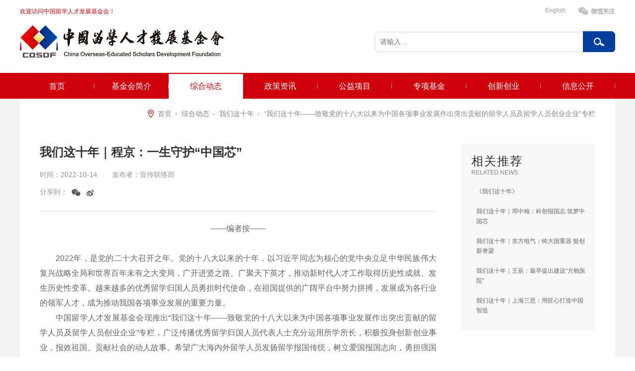

--- FILE ---
content_type: text/html;charset=utf-8
request_url: http://www.cosdf.org.cn/solution_view.aspx?nid=25&typeid=50223&id=1775
body_size: 13303
content:
<!DOCTYPE html>


<html lang="zh-cn" xmlns="http://www.w3.org/1999/xhtml">
<head spw="768">

<title>我们这十年｜程京：一生守护“中国芯” - 中国留学人才发展基金会</title> 
<meta name="description" content="——编者按——2022年，是党的二十大召开之年。党的十八大以来的十年，以习近平同志为核心的党中央立足中华民族伟大复兴战略全局和世界百年未有之大变局，广开进贤之路、广聚天下英才，推动新时代人才工作取得历史性成就、发生历史性变革。越来越多的优秀留学归国人员勇担时代使命，在祖国提供的广阔平台中努力拼搏，发展..."/>
<meta name="keywords" content="我们这十年｜程京：一生守护“中国芯”,中国留学人才发展基金会"/>


<meta charset="utf-8" />
<meta name="renderer" content="webkit"/>
<meta http-equiv="X-UA-Compatible" content="chrome=1"/>
<meta id="WebViewport" name="viewport" content="width=device-width, initial-scale=1.0, minimum-scale=1.0, maximum-scale=1.0, user-scalable=no, viewport-fit=cover, minimal-ui"/>
<meta name="format-detection" content="telephone=no,email=no"/>
<meta name="applicable-device" content="pc,mobile"/>
<meta http-equiv="Cache-Control" content="no-transform"/>
<script type="text/javascript">(function(){if(window.outerWidth>1024||!window.addEventListener){return;}
var w=document.getElementById('WebViewport');var dw=w.content;var em=true;function orientation(){if(window.orientation!=0){var width,scale;if(em){if(screen.width<767){return;}
width=767;scale=1.06;}else{width=1201;scale=0.65;}
w.content='width='+width+'px, initial-scale='+scale+', minimum-scale='+scale+', maximum-scale='+scale+', user-scalable=no, viewport-fit=cover, minimal-ui';}else{if(em){w.content=dw;}else{var scale=screen.width<=320?'0.25':'0.3';w.content='width=1200px, initial-scale='+scale+', minimum-scale='+scale+', maximum-scale=1.0, user-scalable=no, viewport-fit=cover, minimal-ui';}}}
this.addEventListener('orientationchange',function(){if(/Apple/.test(navigator.vendor||'')||navigator.userAgent.indexOf('Safari')>=0){return;};setTimeout(function(){var fullscrren=window.fullscrren||document.fullscreen;if(!fullscrren)document.location.reload();},20);});orientation();})();</script>
<link rel="stylesheet" data-name="xiala.css" type="text/css" href="https://0.rc.xiniu.com/g4/M00/3B/C2/CgAG0mIUofuAAx0bAAAA3zbuazY271.css" />
<link rel="stylesheet" data-name="leibie.css" type="text/css" href="https://0.rc.xiniu.com/g4/M00/40/D7/CgAG0mIy2AyANbXkAAAAaKuPIJo141.css" />
<link rel="stylesheet" id="respond_measure2" href="https://1.rc.xiniu.com/css/respond/site.respond.measure-tg-2.0.min.css"/><link rel="stylesheet" id="css__solution_view" href="https://0.rc.xiniu.com/g5/M00/1C/C1/CgAGbGZWkB-AL4FCAAD7ayUofdY070.css?t=20250819102547"/><link rel="bookmark" href="/Images/logo.ico"/>
<link rel="shortcut icon" href="/Images/logo.ico"/>
<script type="text/javascript" id="visit" >var userAgent=navigator.userAgent;if(/MSIE\s+[5678]\./.test(userAgent)){location.href="/Admin/Design/Edition.html?type=2";};var _jtime=new Date();function jsLoad(){window.jLoad=new Date()-_jtime;}function jsError(){window.jLoad=-1;}
</script>

<script type="text/javascript" id="publicjs" src="https://1.rc.xiniu.com/js/pb/3/public.1.4.js" onload="jsLoad()" onerror="jsError()"></script>
</head>

<body class="xg_body">
<form method="get" action="/solution_view.aspx?id=1775&nid=25&typeid=50223" data-identify="0218218218014501982102141992010145210213202014501982090" id="form1" data-ntype="2" data-ptype="4" NavigateId="25">


<div class="xg_header" id="xg_header" role="banner" includeId="header04149757511041955969281544131885697875802380">



<section class="xg_section  p1840mf1840-00004" id="sf1840-00004">
<div class="container p1840mf1840-000040001" id="cf1840-000040001">
<div class="row">
<div class="col-sm-12 col-lg-12"><div id="if184006fbfafbc0e17c716" class="xg_list p1840mf1840-06fbfafbc0e17c716" data-nid="6" data-ntype="2" data-dtype="3"><div class="data_row row"><div class="data_col col-lg-12 col-sm-12"><div class="xg_data_notdata">暂无数据</div></div></div></div>
</div></div></div></section>

<section class="xg_section  p1840mf1840-00006" id="sf1840-00006">
<div class="container p1840mf1840-000060001" id="cf1840-000060001">
<div class="row hidden-sm">
<div class="col-sm-12 col-lg-10 p1840mf1840-070e166feb9f56385"><div id="if1840088c5eae9c2ac2837" class="xg_html p1840mf1840-088c5eae9c2ac2837"><a href="/" target="_self"><p style="font-family: Arial;">欢迎访问中国留学人才发展基金会！</p></a></div>
</div>
<div class="col-sm-12 col-lg-2 p1840mf1840-0c795fd736f614b66">
<div class="row">
<div class="col-sm-12 col-lg-12 p1840mf1840-00d7e3cd871864238">
<div class="row">
<div class="col-sm-12 col-lg-6 p1840mf1840-0a68d71f4367c0356"><div class="xg_img p1840mf1840-06565e0012537fee4" data-event="2" data-eventid="f1840-06565e0012537fee4"><img src="https://0.rc.xiniu.com/g4/M00/31/5D/CgAG0mHOm3qAG7cFAAAD7R91r10185.png" /></div>
<div class="xg_img p1840mf1840-05db87c3c99755296" data-anids="186,187"><img src="https://0.rc.xiniu.com/g4/M00/46/11/CgAG0mJTwhiAC9xPAACurIVQIxw675.png" /></div>
</div>
<div class="col-sm-12 col-lg-6"><div id="if18400d4e93fe2d2672cc5" class="xg_html p1840mf1840-0d4e93fe2d2672cc5"><a href="http://en.cosdf.org.cn/" target="_blank"><p>English</p></a></div>
</div></div></div></div></div></div></div></section>

<section class="xg_section  p1840mf1840-00003" id="sf1840-00003">
<div class="container p1840mf1840-000030001" id="cf1840-000030001">
<div class="row">
<div class="col-sm-12 col-lg-6 p1840mf1840-09ab3ed742ab6c2e3"><div class="xg_logo p1840mf1840-000bc5c5cb57ac469" logo="1"><h1><a href="/"><img data-src="/Images/logo.png?t=20250819103425" data-src-sm="/Images/m_logo.png?t=20250819103425" src="[data-uri]"  alt="中国留学人才发展基金会" title="中国留学人才发展基金会" /></a></h1></div></div>
<div class="col-sm-12 col-lg-6 hidden-sm p1840mf1840-0202e9fd3dce0b006"><div id="if184007a321e25f8bcec71" class="xg_fsearch p1840mf1840-07a321e25f8bcec71" role="search" data-target="_self" data-navigateids="" data-searchtype="1" data-go="/search.aspx" data-btn="if18400ef45cb5408e84c85">
<div class="row">
<div class="col-sm-12 col-lg-12 p1840mf1840-062cee7b3aae1edba"><div class="xg_ibtn p1840mf1840-0ef45cb5408e84c85"><input id="if18400ef45cb5408e84c85" type="button" value="  " /></div>
<div class="xg_itext p1840mf1840-0c0cc7e005eae2997" form-field ="Key" data-field-search ="Key" label="搜索"><input class="xg_itext_input" type="text" id="input_if18400c0cc7e005eae2997" name="if18400c0cc7e005eae2997"  value="" placeholder="请输入..."/><span class="xg_fierror"></span></div>
</div></div></div>
</div></div></div></section>

<section class="xg_section  p1840mf1840-00005" id="sf1840-00005">
<div class="container p1840mf1840-000050001" id="cf1840-000050001">
<div class="row">
<div class="col-sm-12 col-lg-12 p1840mf1840-089d4e6732f522c9a"><div id="if1840099dbad0ce723a408" class="xg_menu p1840mf1840-099dbad0ce723a408" role="navigation"  data-droptype="0" data-mobileshoweffect="0" data-mobilelisttype="0"><ul class="xg_menuUl hidden-sm">
<li class="xg_menuLi1" home='1'><div class="xg_menuTitle1"><a class="xg_menuA1" href="/" target="_self">首页</a></div></li>
<li data-nid="1" class="xg_menuLi1"><div class="xg_menuTitle1"><a class="xg_menuA1" href="/about_complex.aspx?nid=1" target="_self" rel="nofollow">基金会简介</a></div>
<ul class="xg_menuUl2">
<li data-tid="1" class="xg_menuLi2"><div class="xg_menuTitle2"><a class="xg_menuA2" href="/about.aspx?nid=1&typeid=1" rel="nofollow">基金会简介</a></div></li>
<li data-tid="50034" class="xg_menuLi2"><div class="xg_menuTitle2"><a class="xg_menuA2" href="/about.aspx?nid=1&typeid=50034" rel="nofollow">领导致辞</a></div></li>
<li data-tid="50035" class="xg_menuLi2"><div class="xg_menuTitle2"><a class="xg_menuA2" href="/about.aspx?nid=1&typeid=50035" rel="nofollow">组织架构</a></div></li>
<li data-tid="50019" class="xg_menuLi2"><div class="xg_menuTitle2"><a class="xg_menuA2" href="/about.aspx?nid=1&typeid=50019" rel="nofollow">基金会章程</a></div></li>
<li data-tid="50036" class="xg_menuLi2"><div class="xg_menuTitle2"><a class="xg_menuA2" href="/glzd.aspx?nid=1&typeid=50036" rel="nofollow">管理制度</a></div></li>
<li data-tid="50037" class="xg_menuLi2"><div class="xg_menuTitle2"><a class="xg_menuA2" href="/about.aspx?nid=1&typeid=50037" rel="nofollow">LOGO释义</a></div></li>
<li data-tid="50033" class="xg_menuLi2"><div class="xg_menuTitle2"><a class="xg_menuA2" href="/lsml.aspx?nid=1&typeid=50033" rel="nofollow">理事名录</a></div></li>
<li data-tid="50092" class="xg_menuLi2"><div class="xg_menuTitle2"><a class="xg_menuA2" href="/lsml.aspx?nid=1&typeid=50092" rel="nofollow">监事名录</a></div></li>
<li data-tid="50038" class="xg_menuLi2"><div class="xg_menuTitle2"><a class="xg_menuA2" href="/mechanism.aspx?nid=1&typeid=50038" rel="nofollow">工作机构</a></div></li>
<li data-tid="50093" class="xg_menuLi2"><div class="xg_menuTitle2"><a class="xg_menuA2" href="/shipin.aspx?nid=1&typeid=50093" rel="nofollow">视  频</a></div></li></ul></li>
<li data-nid="25" class="xg_menuLi1"><div class="xg_menuTitle1"><a class="xg_menuA1" href="/solution_complex.aspx?nid=25" target="_self">综合动态</a></div>
<ul class="xg_menuUl2">
<li data-tid="50027" class="xg_menuLi2"><div class="xg_menuTitle2"><a class="xg_menuA2" href="/solution.aspx?nid=25&typeid=50027">我会工作动态</a></div></li>
<li data-tid="50264" class="xg_menuLi2"><div class="xg_menuTitle2"><a class="xg_menuA2" href="/solution.aspx?nid=25&typeid=50264">“历史会永远铭记”主题宣传活动</a></div></li>
<li data-tid="50258" class="xg_menuLi2"><div class="xg_menuTitle2"><a class="xg_menuA2" href="/solution.aspx?nid=25&typeid=50258">我们的责任——留学人员反间防谍典型案例启示录</a></div></li>
<li data-tid="50259" class="xg_menuLi2"><div class="xg_menuTitle2"><a class="xg_menuA2" href="/solution.aspx?nid=25&typeid=50259">海归，我为你骄傲</a></div></li>
<li data-tid="50245" class="xg_menuLi2"><div class="xg_menuTitle2"><a class="xg_menuA2" href="/solution.aspx?nid=25&typeid=50245">庆祝欧美同学会成立110周年</a></div></li>
<li data-tid="50235" class="xg_menuLi2"><div class="xg_menuTitle2"><a class="xg_menuA2" href="/solution.aspx?nid=25&typeid=50235">理事会、监事会成员学习党的二十大精神心得体会</a></div></li>
<li data-tid="50187" class="xg_menuLi2"><div class="xg_menuTitle2"><a class="xg_menuA2" href="/solution.aspx?nid=25&typeid=50187">理事动态</a></div></li>
<li data-tid="50188" class="xg_menuLi2"><div class="xg_menuTitle2"><a class="xg_menuA2" href="/solution.aspx?nid=25&typeid=50188">留学人才动态</a></div></li>
<li data-tid="50026" class="xg_menuLi2"><div class="xg_menuTitle2"><a class="xg_menuA2" href="/solution.aspx?nid=25&typeid=50026">留学人才工作动态</a></div></li>
<li data-tid="50212" class="xg_menuLi2"><div class="xg_menuTitle2"><a class="xg_menuA2" href="/solution.aspx?nid=25&typeid=50212">人才工作动态</a></div></li>
<li data-tid="50222" class="xg_menuLi2"><div class="xg_menuTitle2"><a class="xg_menuA2" href="/solution.aspx?nid=25&typeid=50222">我们这十年</a></div></li></ul></li>
<li data-nid="2" class="xg_menuLi1"><div class="xg_menuTitle1"><a class="xg_menuA1" href="/news_complex.aspx?nid=2" target="_self">政策资讯</a></div>
<ul class="xg_menuUl2">
<li data-tid="50095" class="xg_menuLi2"><div class="xg_menuTitle2"><a class="xg_menuA2" href="/news.aspx?nid=2&typeid=50095">时政要闻</a></div></li>
<li data-tid="50257" class="xg_menuLi2"><div class="xg_menuTitle2"><a class="xg_menuA2" href="/news.aspx?nid=2&typeid=50257">聚焦2025全国两会</a></div></li>
<li data-tid="50242" class="xg_menuLi2"><div class="xg_menuTitle2"><a class="xg_menuA2" href="/news.aspx?nid=2&typeid=50242">学习贯彻习近平新时代中国特色社会主义思想主题教育</a></div></li>
<li data-tid="50224" class="xg_menuLi2"><div class="xg_menuTitle2"><a class="xg_menuA2" href="/news.aspx?nid=2&typeid=50224">热烈庆祝党的二十大胜利召开</a></div></li>
<li data-tid="50227" class="xg_menuLi2"><div class="xg_menuTitle2"><a class="xg_menuA2" href="/news.aspx?nid=2&typeid=50227">海内外留学人员看二十大</a></div></li>
<li data-tid="50008" class="xg_menuLi2"><div class="xg_menuTitle2"><a class="xg_menuA2" href="/news.aspx?nid=2&typeid=50008">中央留学人才政策资讯</a></div></li>
<li data-tid="50106" class="xg_menuLi2"><div class="xg_menuTitle2"><a class="xg_menuA2" href="/news.aspx?nid=2&typeid=50106">各地留学人才政策资讯</a></div></li>
<li data-tid="50010" class="xg_menuLi2"><div class="xg_menuTitle2"><a class="xg_menuA2" href="/news.aspx?nid=2&typeid=50010">各国留学及签证政策</a></div></li>
<li data-tid="50011" class="xg_menuLi2"><div class="xg_menuTitle2"><a class="xg_menuA2" href="/news.aspx?nid=2&typeid=50011">慈善组织政策法规</a></div></li>
<li data-tid="50217" class="xg_menuLi2"><div class="xg_menuTitle2"><a class="xg_menuA2" href="/news.aspx?nid=2&typeid=50217">惠企新政速递</a></div></li></ul></li>
<li data-nid="4" class="xg_menuLi1"><div class="xg_menuTitle1"><a class="xg_menuA1" href="/case_complex.aspx?nid=4" target="_self">公益项目</a></div>
<ul class="xg_menuUl2">
<li data-tid="50211" class="xg_menuLi2"><div class="xg_menuTitle2"><a class="xg_menuA2" href="/case.aspx?nid=4&typeid=50211">中国企业实施走出去战略论坛</a></div></li>
<li data-tid="50066" class="xg_menuLi2"><div class="xg_menuTitle2"><a class="xg_menuA2" href="/case.aspx?nid=4&typeid=50066">大骨节病公益项目</a></div></li>
<li data-tid="50213" class="xg_menuLi2"><div class="xg_menuTitle2"><a class="xg_menuA2" href="/case.aspx?nid=4&typeid=50213">宝坻医学论坛</a></div></li>
<li data-tid="50214" class="xg_menuLi2"><div class="xg_menuTitle2"><a class="xg_menuA2" href="/case.aspx?nid=4&typeid=50214">《回到敦煌》系列文化主题展</a></div></li>
<li data-tid="50065" class="xg_menuLi2"><div class="xg_menuTitle2"><a class="xg_menuA2" href="/case.aspx?nid=4&typeid=50065">云南先心病公益项目</a></div></li>
<li data-tid="50114" class="xg_menuLi2"><div class="xg_menuTitle2"><a class="xg_menuA2" href="/case.aspx?nid=4&typeid=50114">抗疫行动</a></div></li>
<li data-tid="50049" class="xg_menuLi2"><div class="xg_menuTitle2"><a class="xg_menuA2" href="/case.aspx?nid=4&typeid=50049">《东方中国梦》公益活动</a></div></li>
<li data-tid="50047" class="xg_menuLi2"><div class="xg_menuTitle2"><a class="xg_menuA2" href="/case.aspx?nid=4&typeid=50047">中国留学人才归国创业“腾飞”奖公益活动</a></div></li>
<li data-tid="50046" class="xg_menuLi2"><div class="xg_menuTitle2"><a class="xg_menuA2" href="/case.aspx?nid=4&typeid=50046">留学报国之路全国演讲报告公益活动</a></div></li>
<li data-tid="50060" class="xg_menuLi2"><div class="xg_menuTitle2"><a class="xg_menuA2" href="/case.aspx?nid=4&typeid=50060">“雅安地震”心理援助专家志愿团公益项目</a></div></li>
<li data-tid="50063" class="xg_menuLi2"><div class="xg_menuTitle2"><a class="xg_menuA2" href="/case.aspx?nid=4&typeid=50063">“海归服务中国——情系玉树灾区”公益项目</a></div></li>
<li data-tid="50062" class="xg_menuLi2"><div class="xg_menuTitle2"><a class="xg_menuA2" href="/case.aspx?nid=4&typeid=50062">《大手牵小手》公益活动</a></div></li>
<li data-tid="50061" class="xg_menuLi2"><div class="xg_menuTitle2"><a class="xg_menuA2" href="/case.aspx?nid=4&typeid=50061">“关爱心理 健康人生”巡回演讲活动</a></div></li>
<li data-tid="50064" class="xg_menuLi2"><div class="xg_menuTitle2"><a class="xg_menuA2" href="/case.aspx?nid=4&typeid=50064">“爱心传递”公益活动</a></div></li>
<li data-tid="50048" class="xg_menuLi2"><div class="xg_menuTitle2"><a class="xg_menuA2" href="/case.aspx?nid=4&typeid=50048">人才发展花溪论坛</a></div></li>
<li data-tid="50215" class="xg_menuLi2"><div class="xg_menuTitle2"><a class="xg_menuA2" href="/case.aspx?nid=4&typeid=50215">红色教育活动</a></div></li></ul></li>
<li data-nid="27" class="xg_menuLi1"><div class="xg_menuTitle1"><a class="xg_menuA1" href="/enrollment_complex.aspx?nid=27" target="_self">专项基金</a></div>
<ul class="xg_menuUl2">
<li data-tid="50085" class="xg_menuLi2"><div class="xg_menuTitle2"><a class="xg_menuA2" href="/enrollment.aspx?nid=27&typeid=50085">创新医学研究发展公益专项基金</a></div></li>
<li data-tid="50083" class="xg_menuLi2"><div class="xg_menuTitle2"><a class="xg_menuA2" href="/enrollment.aspx?nid=27&typeid=50083">向日葵人才培养公益专项基金</a></div></li>
<li data-tid="50081" class="xg_menuLi2"><div class="xg_menuTitle2"><a class="xg_menuA2" href="/enrollment.aspx?nid=27&typeid=50081">丝绸之路文化教育公益专项基金</a></div></li>
<li data-tid="50080" class="xg_menuLi2"><div class="xg_menuTitle2"><a class="xg_menuA2" href="/enrollment.aspx?nid=27&typeid=50080">昇·国际教育公益专项基金</a></div></li>
<li data-tid="50078" class="xg_menuLi2"><div class="xg_menuTitle2"><a class="xg_menuA2" href="/enrollment.aspx?nid=27&typeid=50078">华夏文化传承公益专项基金</a></div></li>
<li data-tid="50075" class="xg_menuLi2"><div class="xg_menuTitle2"><a class="xg_menuA2" href="/enrollment.aspx?nid=27&typeid=50075">一带一路研究公益专项基金</a></div></li>
<li data-tid="50236" class="xg_menuLi2"><div class="xg_menuTitle2"><a class="xg_menuA2" href="/enrollment.aspx?nid=27&typeid=50236">科教兴国战略研究专项基金</a></div></li>
<li data-tid="50241" class="xg_menuLi2"><div class="xg_menuTitle2"><a class="xg_menuA2" href="/enrollment.aspx?nid=27&typeid=50241">智慧能源与国际交流公益专项基金</a></div></li>
<li data-tid="50243" class="xg_menuLi2"><div class="xg_menuTitle2"><a class="xg_menuA2" href="/enrollment.aspx?nid=27&typeid=50243">健康科学研究公益专项基金</a></div></li>
<li data-tid="50255" class="xg_menuLi2"><div class="xg_menuTitle2"><a class="xg_menuA2" href="/enrollment.aspx?nid=27&typeid=50255">数字经济和产业高质量发展研究专项基金</a></div></li>
<li data-tid="50261" class="xg_menuLi2"><div class="xg_menuTitle2"><a class="xg_menuA2" href="/enrollment.aspx?nid=27&typeid=50261">欧美同学会民间外交专项基金</a></div></li>
<li data-tid="50260" class="xg_menuLi2"><div class="xg_menuTitle2"><a class="xg_menuA2" href="/enrollment.aspx?nid=27&typeid=50260">健康医疗大数据公益专项基金</a></div></li>
<li data-tid="50262" class="xg_menuLi2"><div class="xg_menuTitle2"><a class="xg_menuA2" href="/enrollment.aspx?nid=27&typeid=50262">国际人才发展专项基金	</a></div></li>
<li data-tid="50263" class="xg_menuLi2"><div class="xg_menuTitle2"><a class="xg_menuA2" href="/enrollment.aspx?nid=27&typeid=50263">协同创新研究专项基金</a></div></li></ul></li>
<li data-nid="8" class="xg_menuLi1"><div class="xg_menuTitle1"><a class="xg_menuA1" href="/sv_complex.aspx?nid=8" target="_self">创新创业</a></div>
<ul class="xg_menuUl2">
<li data-tid="50182" class="xg_menuLi2"><div class="xg_menuTitle2"><a class="xg_menuA2" href="/sv.aspx?nid=8&typeid=50182">国际人才港</a></div></li>
<li data-tid="50233" class="xg_menuLi2"><div class="xg_menuTitle2"><a class="xg_menuA2" href="https://www.wjx.cn/vm/Ppow2ct.aspx" rel="nofollow">企业赋能宣讲活动</a></div></li></ul></li>
<li data-nid="7" class="xg_menuLi1"><div class="xg_menuTitle1"><a class="xg_menuA1" href="/contact_complex.aspx?nid=7" target="_self" rel="nofollow">信息公开</a></div>
<ul class="xg_menuUl2">
<li data-tid="50021" class="xg_menuLi2"><div class="xg_menuTitle2"><a class="xg_menuA2" href="/contact_view.aspx?nid=7&typeid=50021&id=720" rel="nofollow">基本信息</a></div></li>
<li data-tid="50020" class="xg_menuLi2"><div class="xg_menuTitle2"><a class="xg_menuA2" href="/contact.aspx?nid=7&typeid=50020" rel="nofollow">年检报告</a></div></li>
<li data-tid="50070" class="xg_menuLi2"><div class="xg_menuTitle2"><a class="xg_menuA2" href="/contact.aspx?nid=7&typeid=50070" rel="nofollow">审计报告</a></div></li>
<li data-tid="50071" class="xg_menuLi2"><div class="xg_menuTitle2"><a class="xg_menuA2" href="/contact.aspx?nid=7&typeid=50071" rel="nofollow">捐赠收支</a></div></li>
<li data-tid="50072" class="xg_menuLi2"><div class="xg_menuTitle2"><a class="xg_menuA2" href="/contact.aspx?nid=7&typeid=50072" rel="nofollow">所获荣誉</a></div></li>
<li data-tid="50073" class="xg_menuLi2"><div class="xg_menuTitle2"><a class="xg_menuA2" href="/contact.aspx?nid=7&typeid=50073" rel="nofollow">信息公告</a></div></li></ul></li></ul><div class="xg_menuMobile hidden-lg"><div class="xg_memu_btn"></div><div class="xg_menuPanel"><div class="xg_menuShade"></div></div></div></div>
</div></div></div></section>
</div><div class="xg_banner" id="xg_banner">
</div>
<div class="xg_content" id="xg_content" role="main">

<section class="xg_section  p1824m50004" id="s50004">
<div class="container" id="c500040001">
<div class="row">
<div class="col-sm-12 col-lg-12 p1824m899a90aaa11bde3a">
<div class="row">
<div class="col-sm-12 col-lg-12 hidden-sm p1824md7102d595ae3a944"><div class="xg_crumbs p1824m01650cff10b25dda"><span class="xg_crumbs_item"><a class="xg_crumbs_a" href="/" target="_self">首页</a></span><span class="xg_crumbs_span"></span><span class="xg_crumbs_item"><a class="xg_crumbs_a" href="/solution_complex.aspx?nid=25" target="_self">综合动态</a></span><span class="xg_crumbs_span"></span><span class="xg_crumbs_item"><a class="xg_crumbs_a" href="/solution.aspx?nid=25&typeid=50222">我们这十年</a></span><span class="xg_crumbs_span"></span><span class="xg_crumbs_item"><a class="xg_crumbs_a" href="/solution.aspx?nid=25&typeid=50223">“我们这十年——致敬党的十八大以来为中国各项事业发展作出突出贡献的留学人员及留学人员创业企业”专栏</a></span></div>
</div></div>
<div class="row">
<div class="col-sm-12 col-lg-9 p1824m8ef7e13de30cbe76">
<div class="row">
<div class="col-sm-12 col-lg-12 p1824m4ff69ce5b6bcf482"><div class="xg_text p1824m308bae475e76bd42"><span>我们这十年｜程京：一生守护“中国芯”</span></div>
<div id="ie30e899613d27ad2" class="xg_html p1824me30e899613d27ad2"><p>时间：</p></div>
<div class="xg_text p1824m3acf64e1b7008244"><span>2022-10-14</span></div>
<div id="i53f615ab0190edd4" class="xg_html p1824m53f615ab0190edd4"><p>发布者：</p></div>
<div class="xg_text p1824mccc93ef54cdce945"><span>宣传联络部</span></div>

<div class="row">
<div class="col-sm-12 col-lg-12 p1824mee0453cbb4aea3ba"><div id="i29622d221f24f6cf" class="xg_html p1824m29622d221f24f6cf"><p>分享到：</p></div>
<div id="i2590d07d4efd519c" class="xg_sbtn p1824m2590d07d4efd519c"><div class="bdsharebuttonbox bdshare-button-style0-16" data-tag="i2590d07d4efd519c" data-btsize="16">
<a rel="nofollow" class="bshare-sinaminiblog bds_tsina hk_clear" title="新浪微博" data-cmd="sinaminiblog"></a>
<a rel="nofollow" class="bshare-weixin bds_weixin hk_clear" title="微信" data-cmd="weixin"></a>
</div>
</div>
</div></div></div></div>
<div class="row">
<div class="col-sm-12 col-lg-12 p1824mcc64c82921a6f82d"><div class="xg_text p1824m4e3ac1d95f2fc05a"><span><p style="text-align: center;">——编者按——</p><p><br/></p><p style="text-indent: 2em; text-align: justify;">2022年，是党的二十大召开之年。党的十八大以来的十年，以习近平同志为核心的党中央立足中华民族伟大复兴战略全局和世界百年未有之大变局，广开进贤之路、广聚天下英才，推动新时代人才工作取得历史性成就、发生历史性变革。越来越多的优秀留学归国人员勇担时代使命，在祖国提供的广阔平台中努力拼搏，发展成为各行业的领军人才，成为推动我国各项事业发展的重要力量。</p><p style="text-indent: 2em; text-align: justify;">中国留学人才发展基金会现推出“我们这十年——致敬党的十八大以来为中国各项事业发展作出突出贡献的留学人员及留学人员创业企业”专栏，广泛传播优秀留学归国人员代表人士充分运用所学所长，积极投身创新创业事业，报效祖国、贡献社会的动人故事。希望广大海内外留学人员发扬留学报国传统，树立爱国报国志向，勇担强国复兴梦想，为新时代党和国家事业发展作出新的更大的贡献！</p><p style="text-indent: 2em;"><span style="font-size: 14px;"></span><br/></p><p><br/></p><p><br/></p><p style="text-align: center;"><span style="font-size: 18px;">程京：一生守护“中国芯”</span></p><p style="text-align: center;"><img data-imageid="7099" src="https://0.rc.xiniu.com/g4/M00/69/51/CgAG0mNLo9CASSudAAEMKikdM7A736.jpg" style="width: 359px; height:auto;" width="359" border="0" vspace="0" title="我们这十年｜程京：一生守护“中国芯”" alt="我们这十年｜程京：一生守护“中国芯”"/></p><p style="text-align: justify; text-indent: 2em;">程京，中国工程院院士、生物芯片北京国家工程研究中心主任、博奥生物集团总裁。1992年获授英国思克莱德大学化学系司法生物学博士学位。</p><p style="text-align: justify; text-indent: 2em;">“象牙塔”中的教授、工程院的院士、商场上的总裁、首届华侨华人京华奖获得者……他的角色的确很多，但主题都与生物芯片有关。他是中国生物芯片的领军人，用自己的专业技能开辟了生物科技的新领域，并带领企业以高科技产品服务走向世界。</p><p style="text-align: justify; text-indent: 2em;"><strong>师从生物芯片开拓者</strong></p><p style="text-align: justify; text-indent: 2em;"><strong>学成回国建研发中心</strong></p><p style="text-align: justify; text-indent: 2em;">程京毕业于上海铁道大学（现同济大学）机车电传动专业。1989年，程京以优异的成绩被国家送到英国史查克莱大学留学。</p><p style="text-align: justify; text-indent: 2em;">1994年，美国宾夕法尼亚大学医学院的一则招聘广告吸引了程京，要求应聘人员“本科学工程，研究生学生物学，分子生物学更好，并愿意从事生物芯片研究”。这简直是量身打造，程京大胆应聘，从全球70多名应聘者中脱颖而出，顺利进入美国宾夕法尼亚大学，师从生物芯片开拓者之一——彼得·威尔丁教授，自此与生物芯片结缘。</p><p style="text-align: justify; text-indent: 2em;">1998年，程京和他的团队研究完成了世界上第一个厘米见方的超小型生物实验室，被美国《科学》杂志评选的当年世界十大科技突破所引用，成绩斐然。但在海外留学、工作近十年中程京经常会想起少年时“振兴中国制造”的梦想。</p><p style="text-align: justify; text-indent: 2em;">1999年，程京接受清华大学邀请，成为清华大学生命科学与工程研究院教授、博士生导师。当时，生物芯片在国内还是新鲜事物。没有研究平台，更谈不上工业体系，甚至连相关法律都是空白，一切从零起步。在清华老生物学馆一间30平方米的地下室中，程京开始筹建清华大学生物芯片研究与开发中心。这里，就是北京博奥生物芯片有限责任公司的前身。</p><p style="text-align: justify; text-indent: 2em;">生物芯片技术要造福人类，就得走出实验室。2000年，在程京的带领下，由清华大学等4家单位出资的北京博奥生物芯片有限责任公司在中关村生命科学园成立，程京任总裁。</p><p style="text-align: justify; text-indent: 2em;"><strong>“非典”期间一战成名</strong></p><p style="text-align: justify; text-indent: 2em;"><strong>生物芯片发展进快车道</strong></p><p style="text-align: justify; text-indent: 2em;">2003年，博奥第一台生物扫描仪问世当年，“非典”暴发。一天，程京看到一则新闻——科研人员对SARS病毒基因序列进行了测序，“啪！”程京一拍桌子，喊起来：“兄弟们，咱们有活儿干了！”</p><p style="text-align: justify; text-indent: 2em;">程京向政府主动请缨，为北京43所接收“非典”患者的医院免费测试病患样本，并启动SARS病毒检测基因芯片研发项目，他和同事们一起冲在抗击非典的一线。取样、检测、做标本……苦战一个星期后的2003年4月26日凌晨1时43分，专门用于SARS病毒检测的基因芯片研制成功。他们的芯片马上被投入SARS疑似患者的检测与甄别中，一周内，就对404例血液、痰液、粪便等临床样品进行了检测和分析……生物芯片第一仗，为狙击“非典”作出重要贡献。</p><p style="text-align: justify; text-indent: 2em;">“非典”一战成名，生物芯片驶上发展快车道，但在程京心中，这并不是他的最终目标。他带领团队经过3年攻关，在2009年研制出全球首枚遗传性耳聋基因检测芯片。只需一滴新生儿足跟血，就能测出是否携带遗传性耳聋基因缺陷，为预防迟发性耳聋、避免听力损伤提供科学依据。</p><p style="text-align: justify; text-indent: 2em;">2012年，作为政府为民办实事项目，北京市在全球范围内率先对所有新生儿进行遗传性耳聋基因筛查，该项目很快在全国推广。截至目前，超过300万新生儿因此受益，其中超过7万人避免了因错误用药导致一针致聋。</p><p style="text-align: justify; text-indent: 2em;"><strong>精准治疗需精准诊断</strong></p><p style="text-align: justify; text-indent: 2em;"><strong>研发快速检测生物芯片</strong></p><p style="text-align: justify; text-indent: 2em;">“非典”期间一战成名的程京，在2020年再度投入到新冠肺炎疫情防控阻击战中，</p><p style="text-align: justify; text-indent: 2em;">疫情爆发初期，有些医院没有进行核酸检测，仅通过临床诊断，就将病人直接确诊为新型冠状病毒感染。新型冠状病毒引发的肺炎和流感两者症状相似，CT影像结果也大同小异，如果不能有效区分，很有可能误将普通流感患者混在新冠肺炎患者中，容易造成恐慌。快速鉴别出病毒，尽早确诊患者，尽早隔离治疗，是切断传染源、控制疫情传播的关键，也是精准治疗的前提。</p><p style="text-align: justify; text-indent: 2em;">为此，程京带领博奥生物迅速组建科研攻关小组，研发用于包括新冠病毒在内的呼吸道多病毒核酸检测芯片系统。</p><p style="text-align: justify; text-indent: 2em;">与病毒赛跑，分秒必争。原本需要2—3年完成的研发和注册流程，被压缩到一个月左右。</p><p style="text-align: justify; text-indent: 2em;">项目启动之初，程京带领清华大学相关专业师生与博奥生物团队，迅速定下了技术方案，一起吃住在生物芯片北京国家工程研究中心，争分夺秒，全力研发新型冠状病毒检测芯片和仪器。</p><p style="text-align: justify; text-indent: 2em;">负责值班的安保人员曾透露，程京办公室的灯光总亮到后半夜。身边的工作人员拍过一张“私密”照片，一碗泡面一包榨菜就是程京“丰盛”的晚餐。他的行李每天都带在身边，以备随时奔赴远方战场。</p><p style="text-align: justify; text-indent: 2em;">2月22日深夜，六项呼吸道病毒核酸检测试剂盒（恒温扩增芯片法）获国家药监局新型冠状病毒应急医疗器械审批批准，并被迅速用于疫情防控前线。这款最新研发的核酸检测芯片试剂盒，能在1.5小时内检测包括新型冠状病毒在内的6种呼吸道病毒，属当时全球首个。</p><p style="text-align: justify; text-indent: 2em;">在这次疫情中，程京和团队为我国的疫情防控和患者精准诊治，提供了最有效的技术支撑和科技保障。</p><p style="text-align: justify; text-indent: 2em;"><strong>一生守护“中国芯”</strong></p><p style="text-align: justify; text-indent: 2em;"><strong>让中国“芯”惠及世界</strong></p><p style="text-align: justify; text-indent: 2em;">在“十五”、“十一五”、“十二五”国家科技部和卫生部等各类科技专项支持下，博奥生物研发了一批用于疾病预测、预警和个性化治疗所需的基因诊断产品，这些产品的应用将使中国在疾病预防和精准诊治方面得到有效提高，为老百姓造福。</p><p style="text-align: justify; text-indent: 2em;">2013年9月30日，中共中央政治局在中关村国家自主创新示范区展示中心进行第九次集体学习时，程京向政治局领导汇报了博奥生物利用生物芯片在分子诊断尤其是出生缺陷干预、重大慢病防控及个性化诊治方面的科技创新和产业化进展。程京说，博奥生物一直以此为使命，在生命科学与集成医疗领域不断探索和拓展，到2015年已迅速发展为拥有健康科学、转化医学、工程转化和生物信息的四大研究院和五大子公司的集团化运行架构。</p><p style="text-align: justify; text-indent: 2em;">程京说，我国听力残疾人数超过2054万，每年持续新增的新生聋儿接近3万人。针对这一严峻形势，博奥生物经过三年努力，研制出世界上第一张遗传性耳聋基因检测芯片，多省市自治区已自发地将耳聋基因筛查列入民生工程，超百万人因此受益，其中3万余人避免了因错误用药导致的一针致聋。使用博奥生物研发的耳聋基因检测芯片对准备受孕的夫妻进行检测，可以推断出未来孩子患遗传性耳聋的几率。如果未来孩子患病风险高，就可以在怀孕后对胎儿进行耳聋基因检测来确诊。</p><p style="text-align: justify; text-indent: 2em;">程京崇尚中国医学的博大精深，“如何通过现代科技手段进一步提升中医的理论和实践水平，让中西医按需结合、取长补短，这是我未来想拓展的领域。”</p><p style="text-align: justify; text-indent: 2em;">在博奥生物，已经研发了一款和中医目诊相结合的诊断仪器，通过该仪器拍照记录人的眼睛巩膜特征、通过对不同时间段内眼部特征的准确对比，采用自主研发的计算机专家系统便可快捷方便地预知身体所出现的异常和病患。</p><p style="text-align: justify; text-indent: 2em;">目前，博奥生物已借助旗下子公司全面布局了涵盖疾病预测、健康监测、健康调理、早期诊断、伴随诊断、运动康复、居家养老等领域的大健康产业板块。在全球获得350多项专利授权，转化率超过50%，并有多款基于生物芯片技术的临床和科研产品出口欧洲、美洲、亚洲的30多个国家和地区。显然，中国生物芯片的“加速度”已经开始向世界展现它的魅力。</p><p style="text-align: justify; text-indent: 2em;">“‘中国芯’，是全国人民的健康福祉所向。”程京说，他要一直守护着“中国芯”，陪着它一步一步走向世界。</p><p style="text-align: justify; text-indent: 2em;"><span style="font-size: 14px;"></span><br/></p><p style="text-align: justify; text-indent: 2em;"><br/></p><p style="text-align: justify; text-indent: 2em;"><br/></p><p style="text-align: right;"><span style="font-size: 14px;">来源：人民网、中国新闻网、科技日报、北京青年报、千龙网</span></p><p style="text-align: right;"><span style="font-size: 14px;"><br/></span></p><p><span style="font-size: 14px;"></span></p><p>（2010年，程京曾在我会举办的中国留学人才归国创业“腾飞”奖评选表彰活动中获评“十大杰出人物”。）</p><p><br/><span style="font-size: 14px;"></span></p><p><br/></p></span></div>
</div></div>
<div class="row">
<div class="col-sm-12 col-lg-12 p1824mae626f342843c7ff"><div class="xg_prevnext p1824m3a2dcd1c1110e6f7"><span class="xg_prevnext_item"><a href="/solution_view.aspx?nid=25&typeid=50223&id=1774" class="xg_prevnext_up"><span class="xg_prevnext_ptext">上一篇</span><span class="xg_prevnext_ptitle"></span></a></span><span class="xg_prevnext_item"><a href="/solution_view.aspx?nid=25&typeid=50223&id=1778" class="xg_prevnext_down"><span class="xg_prevnext_ntext">下一篇</span><span class="xg_prevnext_ntitle"></span></a></span></div>
<div id="i0f7bfd21101fb7f3" class="xg_html p1824m0f7bfd21101fb7f3"><a href="/solution.aspx?nid=25&typeid=50223" target="_self"><p>返回列表</p></a></div>
</div></div>
<div class="row">
<div class="col-sm-12 col-lg-12"></div></div></div>
<div class="col-sm-12 col-lg-3 p1824m022e6ec82a4ef973">
<div class="row">
<div class="col-sm-12 col-lg-12 p1824m333e2b621ea46e41"><div id="i6147412d0008f928" class="xg_html p1824m6147412d0008f928"><p>相关推荐</p></div>
<div id="i9c95f4245fd2be47" class="xg_html p1824m9c95f4245fd2be47"><p>RELATED NEWS</p></div>
</div></div>
<div class="row">
<div class="col-sm-12 col-lg-12 p1824mde48f765f1ec3dbf"><div id="i38c4ee899ce60f77" class="xg_list p1824m38c4ee899ce60f77" data-nid="25" data-ntype="2" data-dtype="3"><div class="data_row row"><div class="data_col col-lg-12 col-sm-12"><div class="xg_text p1824md4e335c741d2dcad"><a href="/solution_view.aspx?nid=25&typeid=50223&id=1949" target="_self"><span>《我们这十年》</span></a></div>
</div>
<div class="data_col col-lg-12 col-sm-12"><div class="xg_text p1824md4e335c741d2dcad"><a href="/solution_view.aspx?nid=25&typeid=50223&id=1753" target="_self"><span>我们这十年｜邓中翰：科创报国志 筑梦中国芯</span></a></div>
</div>
<div class="data_col col-lg-12 col-sm-12"><div class="xg_text p1824md4e335c741d2dcad"><a href="/solution_view.aspx?nid=25&typeid=50223&id=1754" target="_self"><span>我们这十年｜东方电气：铸大国重器 挺创新脊梁</span></a></div>
</div>
<div class="data_col col-lg-12 col-sm-12"><div class="xg_text p1824md4e335c741d2dcad"><a href="/solution_view.aspx?nid=25&typeid=50223&id=1755" target="_self"><span>我们这十年｜王辰：最早提出建设“方舱医院”</span></a></div>
</div>
<div class="data_col col-lg-12 col-sm-12"><div class="xg_text p1824md4e335c741d2dcad"><a href="/solution_view.aspx?nid=25&typeid=50223&id=1756" target="_self"><span>我们这十年｜上海三思：用匠心打造中国智造</span></a></div>
</div>
</div></div>
</div></div></div></div></div></div></div></section>
</div>
<div class="xg_footer" id="xg_footer" role="contentinfo" includeId="footer29754775206168888346136355492538322">



<section class="xg_section  p1836mf1836-00001" id="sf1836-00001">
<div class="container" id="cf1836-000010001">
<div class="row">
<div class="col-sm-12 col-lg-12 p1836mf1836-018264519e7c0cafc">
<div class="row">
<div class="col-sm-12 col-lg-12 p1836mf1836-00c227f15e2d21f4b"><div id="if18360fd3625ee0f68af38" class="xg_bnavi p1836mf1836-0fd3625ee0f68af38" ><ul class="xg_menuUl">
<li data-nid="1" class="xg_menuLi1"><div class="xg_menuTitle1"><a class="xg_menuA1" href="/about_complex.aspx?nid=1" target="_self" rel="nofollow">基金会简介</a></div>
<ul class="xg_menuUl2">
<li data-tid="1" class="xg_menuLi2"><div class="xg_menuTitle2"><a class="xg_menuA2" href="/about.aspx?nid=1&typeid=1" rel="nofollow">基金会简介</a></div></li>
<li data-tid="50034" class="xg_menuLi2"><div class="xg_menuTitle2"><a class="xg_menuA2" href="/about.aspx?nid=1&typeid=50034" rel="nofollow">领导致辞</a></div></li>
<li data-tid="50035" class="xg_menuLi2"><div class="xg_menuTitle2"><a class="xg_menuA2" href="/about.aspx?nid=1&typeid=50035" rel="nofollow">组织架构</a></div></li>
<li data-tid="50019" class="xg_menuLi2"><div class="xg_menuTitle2"><a class="xg_menuA2" href="/about.aspx?nid=1&typeid=50019" rel="nofollow">基金会章程</a></div></li>
<li data-tid="50036" class="xg_menuLi2"><div class="xg_menuTitle2"><a class="xg_menuA2" href="/glzd.aspx?nid=1&typeid=50036" rel="nofollow">管理制度</a></div></li>
<li data-tid="50037" class="xg_menuLi2"><div class="xg_menuTitle2"><a class="xg_menuA2" href="/about.aspx?nid=1&typeid=50037" rel="nofollow">LOGO释义</a></div></li>
<li data-tid="50033" class="xg_menuLi2"><div class="xg_menuTitle2"><a class="xg_menuA2" href="/lsml.aspx?nid=1&typeid=50033" rel="nofollow">理事名录</a></div></li>
<li data-tid="50092" class="xg_menuLi2"><div class="xg_menuTitle2"><a class="xg_menuA2" href="/lsml.aspx?nid=1&typeid=50092" rel="nofollow">监事名录</a></div></li>
<li data-tid="50038" class="xg_menuLi2"><div class="xg_menuTitle2"><a class="xg_menuA2" href="/mechanism.aspx?nid=1&typeid=50038" rel="nofollow">工作机构</a></div></li>
<li data-tid="50093" class="xg_menuLi2"><div class="xg_menuTitle2"><a class="xg_menuA2" href="/shipin.aspx?nid=1&typeid=50093" rel="nofollow">视  频</a></div></li></ul></li>
<li data-nid="25" class="xg_menuLi1"><div class="xg_menuTitle1"><a class="xg_menuA1" href="/solution_complex.aspx?nid=25" target="_self">综合动态</a></div>
<ul class="xg_menuUl2">
<li data-tid="50027" class="xg_menuLi2"><div class="xg_menuTitle2"><a class="xg_menuA2" href="/solution.aspx?nid=25&typeid=50027">我会工作动态</a></div></li>
<li data-tid="50264" class="xg_menuLi2"><div class="xg_menuTitle2"><a class="xg_menuA2" href="/solution.aspx?nid=25&typeid=50264">“历史会永远铭记”主题宣传活动</a></div></li>
<li data-tid="50258" class="xg_menuLi2"><div class="xg_menuTitle2"><a class="xg_menuA2" href="/solution.aspx?nid=25&typeid=50258">我们的责任——留学人员反间防谍典型案例启示录</a></div></li>
<li data-tid="50259" class="xg_menuLi2"><div class="xg_menuTitle2"><a class="xg_menuA2" href="/solution.aspx?nid=25&typeid=50259">海归，我为你骄傲</a></div></li>
<li data-tid="50245" class="xg_menuLi2"><div class="xg_menuTitle2"><a class="xg_menuA2" href="/solution.aspx?nid=25&typeid=50245">庆祝欧美同学会成立110周年</a></div></li>
<li data-tid="50235" class="xg_menuLi2"><div class="xg_menuTitle2"><a class="xg_menuA2" href="/solution.aspx?nid=25&typeid=50235">理事会、监事会成员学习党的二十大精神心得体会</a></div></li>
<li data-tid="50187" class="xg_menuLi2"><div class="xg_menuTitle2"><a class="xg_menuA2" href="/solution.aspx?nid=25&typeid=50187">理事动态</a></div></li>
<li data-tid="50188" class="xg_menuLi2"><div class="xg_menuTitle2"><a class="xg_menuA2" href="/solution.aspx?nid=25&typeid=50188">留学人才动态</a></div></li>
<li data-tid="50026" class="xg_menuLi2"><div class="xg_menuTitle2"><a class="xg_menuA2" href="/solution.aspx?nid=25&typeid=50026">留学人才工作动态</a></div></li>
<li data-tid="50212" class="xg_menuLi2"><div class="xg_menuTitle2"><a class="xg_menuA2" href="/solution.aspx?nid=25&typeid=50212">人才工作动态</a></div></li>
<li data-tid="50222" class="xg_menuLi2"><div class="xg_menuTitle2"><a class="xg_menuA2" href="/solution.aspx?nid=25&typeid=50222">我们这十年</a></div></li></ul></li>
<li data-nid="2" class="xg_menuLi1"><div class="xg_menuTitle1"><a class="xg_menuA1" href="/news_complex.aspx?nid=2" target="_self">政策资讯</a></div>
<ul class="xg_menuUl2">
<li data-tid="50095" class="xg_menuLi2"><div class="xg_menuTitle2"><a class="xg_menuA2" href="/news.aspx?nid=2&typeid=50095">时政要闻</a></div></li>
<li data-tid="50257" class="xg_menuLi2"><div class="xg_menuTitle2"><a class="xg_menuA2" href="/news.aspx?nid=2&typeid=50257">聚焦2025全国两会</a></div></li>
<li data-tid="50242" class="xg_menuLi2"><div class="xg_menuTitle2"><a class="xg_menuA2" href="/news.aspx?nid=2&typeid=50242">学习贯彻习近平新时代中国特色社会主义思想主题教育</a></div></li>
<li data-tid="50224" class="xg_menuLi2"><div class="xg_menuTitle2"><a class="xg_menuA2" href="/news.aspx?nid=2&typeid=50224">热烈庆祝党的二十大胜利召开</a></div></li>
<li data-tid="50227" class="xg_menuLi2"><div class="xg_menuTitle2"><a class="xg_menuA2" href="/news.aspx?nid=2&typeid=50227">海内外留学人员看二十大</a></div></li>
<li data-tid="50008" class="xg_menuLi2"><div class="xg_menuTitle2"><a class="xg_menuA2" href="/news.aspx?nid=2&typeid=50008">中央留学人才政策资讯</a></div></li>
<li data-tid="50106" class="xg_menuLi2"><div class="xg_menuTitle2"><a class="xg_menuA2" href="/news.aspx?nid=2&typeid=50106">各地留学人才政策资讯</a></div></li>
<li data-tid="50010" class="xg_menuLi2"><div class="xg_menuTitle2"><a class="xg_menuA2" href="/news.aspx?nid=2&typeid=50010">各国留学及签证政策</a></div></li>
<li data-tid="50011" class="xg_menuLi2"><div class="xg_menuTitle2"><a class="xg_menuA2" href="/news.aspx?nid=2&typeid=50011">慈善组织政策法规</a></div></li>
<li data-tid="50217" class="xg_menuLi2"><div class="xg_menuTitle2"><a class="xg_menuA2" href="/news.aspx?nid=2&typeid=50217">惠企新政速递</a></div></li></ul></li>
<li data-nid="4" class="xg_menuLi1"><div class="xg_menuTitle1"><a class="xg_menuA1" href="/case_complex.aspx?nid=4" target="_self">公益项目</a></div>
<ul class="xg_menuUl2">
<li data-tid="50211" class="xg_menuLi2"><div class="xg_menuTitle2"><a class="xg_menuA2" href="/case.aspx?nid=4&typeid=50211">中国企业实施走出去战略论坛</a></div></li>
<li data-tid="50066" class="xg_menuLi2"><div class="xg_menuTitle2"><a class="xg_menuA2" href="/case.aspx?nid=4&typeid=50066">大骨节病公益项目</a></div></li>
<li data-tid="50213" class="xg_menuLi2"><div class="xg_menuTitle2"><a class="xg_menuA2" href="/case.aspx?nid=4&typeid=50213">宝坻医学论坛</a></div></li>
<li data-tid="50214" class="xg_menuLi2"><div class="xg_menuTitle2"><a class="xg_menuA2" href="/case.aspx?nid=4&typeid=50214">《回到敦煌》系列文化主题展</a></div></li>
<li data-tid="50065" class="xg_menuLi2"><div class="xg_menuTitle2"><a class="xg_menuA2" href="/case.aspx?nid=4&typeid=50065">云南先心病公益项目</a></div></li>
<li data-tid="50114" class="xg_menuLi2"><div class="xg_menuTitle2"><a class="xg_menuA2" href="/case.aspx?nid=4&typeid=50114">抗疫行动</a></div></li>
<li data-tid="50049" class="xg_menuLi2"><div class="xg_menuTitle2"><a class="xg_menuA2" href="/case.aspx?nid=4&typeid=50049">《东方中国梦》公益活动</a></div></li>
<li data-tid="50047" class="xg_menuLi2"><div class="xg_menuTitle2"><a class="xg_menuA2" href="/case.aspx?nid=4&typeid=50047">中国留学人才归国创业“腾飞”奖公益活动</a></div></li>
<li data-tid="50046" class="xg_menuLi2"><div class="xg_menuTitle2"><a class="xg_menuA2" href="/case.aspx?nid=4&typeid=50046">留学报国之路全国演讲报告公益活动</a></div></li>
<li data-tid="50060" class="xg_menuLi2"><div class="xg_menuTitle2"><a class="xg_menuA2" href="/case.aspx?nid=4&typeid=50060">“雅安地震”心理援助专家志愿团公益项目</a></div></li>
<li data-tid="50063" class="xg_menuLi2"><div class="xg_menuTitle2"><a class="xg_menuA2" href="/case.aspx?nid=4&typeid=50063">“海归服务中国——情系玉树灾区”公益项目</a></div></li>
<li data-tid="50062" class="xg_menuLi2"><div class="xg_menuTitle2"><a class="xg_menuA2" href="/case.aspx?nid=4&typeid=50062">《大手牵小手》公益活动</a></div></li>
<li data-tid="50061" class="xg_menuLi2"><div class="xg_menuTitle2"><a class="xg_menuA2" href="/case.aspx?nid=4&typeid=50061">“关爱心理 健康人生”巡回演讲活动</a></div></li>
<li data-tid="50064" class="xg_menuLi2"><div class="xg_menuTitle2"><a class="xg_menuA2" href="/case.aspx?nid=4&typeid=50064">“爱心传递”公益活动</a></div></li>
<li data-tid="50048" class="xg_menuLi2"><div class="xg_menuTitle2"><a class="xg_menuA2" href="/case.aspx?nid=4&typeid=50048">人才发展花溪论坛</a></div></li>
<li data-tid="50215" class="xg_menuLi2"><div class="xg_menuTitle2"><a class="xg_menuA2" href="/case.aspx?nid=4&typeid=50215">红色教育活动</a></div></li></ul></li>
<li data-nid="27" class="xg_menuLi1"><div class="xg_menuTitle1"><a class="xg_menuA1" href="/enrollment_complex.aspx?nid=27" target="_self">专项基金</a></div>
<ul class="xg_menuUl2">
<li data-tid="50085" class="xg_menuLi2"><div class="xg_menuTitle2"><a class="xg_menuA2" href="/enrollment.aspx?nid=27&typeid=50085">创新医学研究发展公益专项基金</a></div></li>
<li data-tid="50083" class="xg_menuLi2"><div class="xg_menuTitle2"><a class="xg_menuA2" href="/enrollment.aspx?nid=27&typeid=50083">向日葵人才培养公益专项基金</a></div></li>
<li data-tid="50081" class="xg_menuLi2"><div class="xg_menuTitle2"><a class="xg_menuA2" href="/enrollment.aspx?nid=27&typeid=50081">丝绸之路文化教育公益专项基金</a></div></li>
<li data-tid="50080" class="xg_menuLi2"><div class="xg_menuTitle2"><a class="xg_menuA2" href="/enrollment.aspx?nid=27&typeid=50080">昇·国际教育公益专项基金</a></div></li>
<li data-tid="50078" class="xg_menuLi2"><div class="xg_menuTitle2"><a class="xg_menuA2" href="/enrollment.aspx?nid=27&typeid=50078">华夏文化传承公益专项基金</a></div></li>
<li data-tid="50075" class="xg_menuLi2"><div class="xg_menuTitle2"><a class="xg_menuA2" href="/enrollment.aspx?nid=27&typeid=50075">一带一路研究公益专项基金</a></div></li>
<li data-tid="50236" class="xg_menuLi2"><div class="xg_menuTitle2"><a class="xg_menuA2" href="/enrollment.aspx?nid=27&typeid=50236">科教兴国战略研究专项基金</a></div></li>
<li data-tid="50241" class="xg_menuLi2"><div class="xg_menuTitle2"><a class="xg_menuA2" href="/enrollment.aspx?nid=27&typeid=50241">智慧能源与国际交流公益专项基金</a></div></li>
<li data-tid="50243" class="xg_menuLi2"><div class="xg_menuTitle2"><a class="xg_menuA2" href="/enrollment.aspx?nid=27&typeid=50243">健康科学研究公益专项基金</a></div></li>
<li data-tid="50255" class="xg_menuLi2"><div class="xg_menuTitle2"><a class="xg_menuA2" href="/enrollment.aspx?nid=27&typeid=50255">数字经济和产业高质量发展研究专项基金</a></div></li>
<li data-tid="50261" class="xg_menuLi2"><div class="xg_menuTitle2"><a class="xg_menuA2" href="/enrollment.aspx?nid=27&typeid=50261">欧美同学会民间外交专项基金</a></div></li>
<li data-tid="50260" class="xg_menuLi2"><div class="xg_menuTitle2"><a class="xg_menuA2" href="/enrollment.aspx?nid=27&typeid=50260">健康医疗大数据公益专项基金</a></div></li>
<li data-tid="50262" class="xg_menuLi2"><div class="xg_menuTitle2"><a class="xg_menuA2" href="/enrollment.aspx?nid=27&typeid=50262">国际人才发展专项基金	</a></div></li>
<li data-tid="50263" class="xg_menuLi2"><div class="xg_menuTitle2"><a class="xg_menuA2" href="/enrollment.aspx?nid=27&typeid=50263">协同创新研究专项基金</a></div></li></ul></li>
<li data-nid="7" class="xg_menuLi1"><div class="xg_menuTitle1"><a class="xg_menuA1" href="/contact_complex.aspx?nid=7" target="_self" rel="nofollow">信息公开</a></div>
<ul class="xg_menuUl2">
<li data-tid="50021" class="xg_menuLi2"><div class="xg_menuTitle2"><a class="xg_menuA2" href="/contact_view.aspx?nid=7&typeid=50021&id=720" rel="nofollow">基本信息</a></div></li>
<li data-tid="50020" class="xg_menuLi2"><div class="xg_menuTitle2"><a class="xg_menuA2" href="/contact.aspx?nid=7&typeid=50020" rel="nofollow">年检报告</a></div></li>
<li data-tid="50070" class="xg_menuLi2"><div class="xg_menuTitle2"><a class="xg_menuA2" href="/contact.aspx?nid=7&typeid=50070" rel="nofollow">审计报告</a></div></li>
<li data-tid="50071" class="xg_menuLi2"><div class="xg_menuTitle2"><a class="xg_menuA2" href="/contact.aspx?nid=7&typeid=50071" rel="nofollow">捐赠收支</a></div></li>
<li data-tid="50072" class="xg_menuLi2"><div class="xg_menuTitle2"><a class="xg_menuA2" href="/contact.aspx?nid=7&typeid=50072" rel="nofollow">所获荣誉</a></div></li>
<li data-tid="50073" class="xg_menuLi2"><div class="xg_menuTitle2"><a class="xg_menuA2" href="/contact.aspx?nid=7&typeid=50073" rel="nofollow">信息公告</a></div></li></ul></li>
<li data-nid="19" class="xg_menuLi1"><div class="xg_menuTitle1"><a class="xg_menuA1" href="/clients_complex.aspx?nid=19" target="_self">合作客户</a></div>
<ul class="xg_menuUl2">
<li data-tid="21" class="xg_menuLi2"><div class="xg_menuTitle2"><a class="xg_menuA2" href="/clients.aspx?nid=19&typeid=21">战略合作</a></div></li>
<li data-tid="50094" class="xg_menuLi2"><div class="xg_menuTitle2"><a class="xg_menuA2" href="/clients.aspx?nid=19&typeid=50094">媒体支持</a></div></li></ul></li></ul></div>
</div></div></div></div></div></section>

<section class="xg_section  p1836mf1836-00002" id="sf1836-00002">
<div class="container" id="cf1836-000020001">
<div class="row">
<div class="col-sm-12 col-lg-12 p1836mf1836-041189a7dd6583fa8"><div id="if183609c7b9eac72cb303e" class="xg_html p1836mf1836-09c7b9eac72cb303e"><span style="font-size: 14px;">Copyright ©2022 中国留学人才发展基金会&nbsp;<br style="font-size: 14px;"></span></div>
<div id="if1836074f3264a7e3bd1ad" class="xg_html p1836mf1836-074f3264a7e3bd1ad"><a href="/sitemap.aspx" target="_self">网站地图<br style="font-size: 14px;"></a></div>
<div id="if1836092aa13d15dfd1d32" class="xg_html p1836mf1836-092aa13d15dfd1d32"><a href="https://beian.miit.gov.cn/#/Integrated/index" target="_blank"><p>京ICP备10218477号-1 </p></a></div>
<div id="if1836081800b23452472b0" class="xg_html p1836mf1836-081800b23452472b0"><a href="https://www.beian.gov.cn/portal/registerSystemInfo" target="_blank"><p>京公网安备 11010502032309号</p></a></div>
<div class="xg_img p1836mf1836-0ff9a13dd41abf5b3"><img data-src="https://0.rc.xiniu.com/g4/M00/A1/8C/CgAG0mUI-tyAb7lPAAAXaqCDLPg854.png" /></div>
</div></div></div></section>
</div>


<script type='text/javascript'>(function(){var k=new Date,f=null,h=function(){window.acessFinish=new Date-k};window.addEventListener?window.addEventListener('load',h):window.attachEvent&&window.attachEvent('onload',h);var f=setTimeout(function(){f&&clearTimeout(f);var b=document.location.href,a;a=/\.html|.htm/.test(document.location.href)?document.forms[0].getAttribute('Page'):'';var c=window.document.referrer,b='/Admin/Access/Load.ashx?req\x3d'+d(b);a&&(b+='\x26f\x3d'+d(a));a=d(c);if(3200<a.length){var e=c.indexOf('?');0<e&&(a=d(c.substr(0,e)))}b+='\x26ref\x3d'+a+'\x26sw\x3d'+screen.width+'\x26sh\x3d'+screen.height;b+='\x26cs\x3d'+(window.jLoad?window.jLoad:-1);b+='\x26_t\x3d'+Math.random();b+='\x26ht\x3d'+d(('https:'==document.location.protocol?'https://':'http://')+document.domain);'off'==sessionStorage.getItem('cookie')&&(b+='\x26ck\x3doff');$?$.getScript(b):(c=document.createElement('script'),c.src=b,document.body.appendChild(c))},3E3),g=null,d=function(b){if(!b)return b;if(!g){g={};for(var a=0;10>a;a++)g[String.fromCharCode(97+a)]='0'+a.toString();for(a=10;26>a;a++)g[String.fromCharCode(97+a)]=a.toString()}for(var c='',e,d,f=b.length,a=0;a<f;a++)e=b.charAt(a),c=(d=g[e])?c+('x'+d):c+e;return encodeURIComponent(c).replace(/%/g,'x50').replace(/\./g,'x51')}})();</script>

</form>
</body>
<script type="text/javascript" id="share.js" src="https://1.rc.xiniu.com/plugin/sharebtn/share_btn.min.js"></script>
<script type="text/javascript" id="js__solution_view" src="https://0.rc.xiniu.com/g5/M00/1C/C1/CgAGbGZWkB-AZcMpAAAtlzVyrIw7480.js?t=20250819102547"></script>

</html>


--- FILE ---
content_type: text/css
request_url: https://0.rc.xiniu.com/g5/M00/1C/C1/CgAGbGZWkB-AL4FCAAD7ayUofdY070.css?t=20250819102547
body_size: 64277
content:
.xg_section,.container-fluid,div[class^='col-']{position:relative}.xg_section_fixd{height:200px}.xg_section,.xg_header,.xg_banner,.xg_content,.xg_footer{clear:both}.container,.container-fluid{height:100%}.xg_screen{text-align:center}.xg_screen:after{content:"";display:inline-block;vertical-align:middle;height:100%}.xg_screen .container,.xg_screen .container-fluid{display:inline-block;vertical-align:middle;max-height:650px;height:auto}.xg_html{height:auto;line-height:25px;font-size:14px;color:#666;text-align:left;overflow:hidden}.xg_logo,.xg_text,.xg_html{display:block;overflow:hidden}.xg_logo{min-height:10px}.xg_logo h1,.xg_logo img{width:100%;height:100%;display:block}.xg_text{height:auto;line-height:25px;font-size:14px;color:#666;text-align:left;word-wrap:break-word;word-break:normal}input[type="text"]{width:150px;height:30px;margin:5px}.xg_ibtn{display:block;width:150px;height:40px;overflow:hidden}input[type='button']{outline:0;border:0;width:100%;height:100%;background-color:transparent}.xg_img{width:100px;height:100px;overflow:hidden}.xg_img a{display:block;width:100%;height:100%}.xg_img img,.xg_logo h1 .xg_logo img{width:100%;height:100%;display:block}[identify="enable-sharelogin_wb"],[identify="enable-pcscanfocuslogin"],[identify="enable-sharelogin_wx"],[identify="enable-sharelogin_qq"],[identify="enable-sharelogin_weixin"]{width:60px;height:60px}.xg_gotop{width:60px;height:60px;position:relative;-webkit-border-radius:50%;-moz-border-radius:50%;border-radius:50%;cursor:pointer;background:#e8e8e8 url(https://1.rc.xiniu.com/img/public/gototop.png) center center no-repeat}.xg_gotop:hover{background:#e8e8e8 url(https://1.rc.xiniu.com/img/public/gototop1.png) center center no-repeat}.xg_gotop a{display:block;width:100%;height:100%}.xg_flink{position:relative;padding:15px 0;background-color:#fff;font-size:0;margin:0 auto}.xg_flink .xg_flink_item{display:inline-block;cursor:pointer;padding:5px 20px;max-width:240px;height:auto;overflow:hidden;font-size:12px;color:#333;text-align:center}.xg_flink .xg_flink_item:hover{text-decoration:underline}.xg_flink a{color:#333}.xg_iframe_line{border:0;height:100%}.xg_pager{line-height:33px}.xg_pager span{padding:4px 10px;border:1px solid #e2e2e2;margin-left:5px;font-size:14px}.xg_pager span:first-child{margin-left:0}.xg_pager span:hover{color:#51b5f5}.xg_pager span a{cursor:pointer}.xg_pager span a:hover{color:#51b5f5}.xg_pager .xg_pnInNu{width:44px;height:27px;border:0}.xg_pager .fyb_w_gong,.xg_pager .fyb_w_spage,.xg_pager .fyn_w_gong,.xg_pager .fym_w_spage,.xg_pager .fym_w_gong,.xg_pager .fyi_w_gong{border-right:0}.xg_pager .fyb_n_tpage,.xg_pager .fyb_pszie,.xg_pager .fyn_n_tpage,.xg_pager .fym_pszie,.xg_pager .fym_n_tpage,.xg_pager .fyi_n_tpage{border-left:none;border-right:0;margin-left:-15px}.xg_pager .fyb_w_reccount,.xg_pager .fyb_w_reccount,.xg_pager .fyn_w_spage,.xg_pager .fym_w_reccount,.xg_pager .fym_w_reccount,.xg_pager .fyi_w_spage{border-left:none;margin-left:-15px}.xg_pager .fyb_t_goto{margin:0}.xg_pager a{color:#333}.xg_ul{line-height:34px}.xg_ul .xg_ul_li{height:34px;color:#626262;font-size:14px;padding-left:20px}.xg_ul .xg_ul_li:hover{background-color:#f0f0f0}.xg_sbtn .bdsharebuttonbox{padding:5px}.xg_itext label{vertical-align:top}.xg_itext_span{font-size:11px}.xg_itext input{width:249px;padding-left:10px;height:38px;border:1px solid #e2e2e2;color:#999;font-size:14px}.xg_itext textarea{width:249px;padding:5px 10px;height:80px;line-height:20px;border:1px solid #e2e2e2;color:#999;font-size:14px}.xg_ldrop select,.xg_idrop select{width:249px;padding-left:10px;height:40px;border:1px solid #e2e2e2;color:#999;font-size:14px;-webkit-appearance:menulist;-moz-appearance:menulist;appearance:menulist}.xg_ckcode .xg_check_tip{font-size:14px;cursor:pointer}.xg_ckcode .xg_check_tip:hover{color:#51B5F5}.xg_iemail label{color:#666;font-size:16px;margin-right:4px}.xg_iemail input{width:249px;padding-left:10px;height:38px;border:1px solid #e2e2e2;color:#999;font-size:14px}.xg_iemail textarea{width:249px;padding:5px 10px;height:80px;line-height:20px;border:1px solid #e2e2e2;color:#999;font-size:14px}.xg_imobile label{color:#666;font-size:16px;margin-right:4px}.xg_imobile input{width:249px;padding-left:10px;height:38px;border:1px solid #e2e2e2;color:#999;font-size:14px}.xg_imobile textarea{width:249px;padding:5px 10px;height:80px;line-height:20px;border:1px solid #e2e2e2;color:#999;font-size:14px}.xg_ipwd label{color:#666;font-size:16px;margin-right:4px}.xg_ipwd input{width:249px;padding-left:10px;height:38px;border:1px solid #e2e2e2;color:#999;font-size:14px}.xg_ipwd textarea{width:249px;padding:5px 10px;height:80px;line-height:20px;border:1px solid #e2e2e2;color:#999;font-size:14px}.xg_iradio{line-height:40px}.xg_iradio [data-type="message"]{display:block;text-align:center;font-size:16px;height:40px;color:#666}.xg_iradio label:first-child{margin-left:0}.xg_iradio input[type="radio"]{-webkit-appearance:radio;-moz-appearance:radio;appearance:radio;position:relative;top:2px}[data-tag="InputCheckBox"]{line-height:40px}[data-tag="InputCheckBox"] [data-type="message"]{display:block;text-align:center;font-size:16px;height:40px;color:#666}[data-tag="InputCheckBox"] label:first-child{margin-left:0}[data-tag="InputCheckBox"] input[type="checkbox"]{-webkit-appearance:checkbox;-moz-appearance:checkbox;appearance:checkbox;position:relative;top:2px}[data-tag="InputCheckBox"] span{margin-left:3px}.xg_crumbs{font-size:0}.xg_crumbs>span{font-size:12px;margin-left:7px;display:inline-block;color:#444}.xg_crumbs span:first-child{margin-left:0}.xg_crumbs .xg_crumbs_span{background:url(https://1.rc.xiniu.com/img/public/arrows_right.png);width:6px;height:7px;background-repeat:no-repeat}.xg_crumbs .xg_crumbs_span:last-child{display:none}.xg_prevnext{line-height:30px;color:#333;font-size:14px}.xg_prevnext .xg_prevnext_item:hover{color:#51b5f5}.xg_prevnext .xg_prevnext_item{display:inline-block;width:250px;cursor:pointer}.xg_prevnext .xg_prevnext_title{margin-left:8px}.xg_navTwo{font-size:0}.xg_navTwo .tierLi{position:relative;display:inline-block;width:110px;height:40px;line-height:40px;font-size:14px;color:#fff;background-color:#51b5f5}.xg_navTwo .tierLi:hover .navContent{display:block}.xg_navTwo .tierLi-select{background-color:#3e99d4}.xg_navTwo .tierName{text-align:center;cursor:pointer}.xg_navTwo .tierName:hover{background-color:#3e99d4}.xg_navTwo .navContent{position:absolute;left:0;top:40px;width:440px;height:auto;display:none}.xg_navTwo .navContentUl{position:relative}.xg_navTwo .navContentLi{width:110px;height:40px;line-height:40px;background-color:#5dbcf9}.xg_navTwo .navContentLi:hover{background-color:#5ba3d2}.xg_navTwo .navContentLi:hover .ncContent{display:block}.xg_navTwo .navContentLi-select{background-color:#5ba3d2}.xg_navTwo .ncName{width:100%;text-align:center;cursor:pointer}.xg_navTwo .ncContent{position:absolute;box-sizing:border-box;left:110px;top:0;width:330px;line-height:20px;height:160px;padding:5px 15px;background-color:#b5b1b1;display:none}.xg_navTwo .navContentLi:first-child .ncContent{display:block}.xg_tMenu1 .xg_tMenuLi1{width:110px;height:auto;background-color:#51b5f5;color:#fff;font-size:14px;line-height:40px}.xg_tMenu1 .xg_tMenuLi1:hover{background-color:#3e99d4}.xg_tMenu1 .xg_tMenuLi1-select{background-color:#3e99d4}.xg_tMenu1 a{display:block;height:100%;width:100%}.xg_tMenu1 .xg_tTitle1{width:100%;text-align:center;cursor:pointer}.xg_tMenu1 .xg_tMenuUl2{width:100%}.xg_tMenu1 .xg_tMenuLi2{width:100%;text-align:center;cursor:pointer;background-color:#5dbcf9}.xg_tMenu1 .xg_tMenuLi2:hover{background-color:#429dda}.xg_tMenu1 .xg_tMenuLi2-select{background-color:#429dda}.xg_tMenu1 .xg_tTitle2{width:100%;text-align:center;cursor:pointer}.xg_tMenu1 .xg_tMenuLi3{width:100%;text-align:center;cursor:pointer;background-color:#86ccf9}.xg_tMenu1 .xg_tMenuLi3:hover{background-color:#6dbef3}.xg_tMenu1 .xg_tMenuLi3-select{background-color:#6dbef3}.xg_tMenu1 .xg_tTitle3{width:100%;text-align:center;cursor:pointer}.xg_tMenu2 a{display:block;width:100%;height:100%}.xg_tMenu2 .xg_tMenuLi1{position:relative;width:110px;height:auto;background-color:#51b5f5;color:#fff;font-size:14px;line-height:40px}.xg_tMenu2 .xg_tMenuLi1:hover{background-color:#3e99d4}.xg_tMenu2 .xg_tMenuLi1:hover .xg_tMenuUl2{display:block}.xg_tMenu2 .xg_tMenuLi1-select{background-color:#3e99d4}.xg_tMenu2 .xg_tTitle1{width:100%;text-align:center;cursor:pointer}.xg_tMenu2 .xg_tMenuUl2{width:100%;position:absolute;left:100%;top:0;z-index:1;display:none}.xg_tMenu2 .xg_tMenuLi2{position:relative;width:110px;height:auto;background-color:#5dbcf9;color:#fff;font-size:14px}.xg_tMenu2 .xg_tMenuLi2:hover{background-color:#429dda}.xg_tMenu2 .xg_tMenuLi2:hover .xg_tMenuUl3{display:block}.xg_tMenu2 .xg_tMenuLi2-select{background-color:#429dda}.xg_tMenu2 .xg_tTitle2{width:100%;text-align:center;cursor:pointer}.xg_tMenu2 .xg_tMenuUl3{width:100%;position:absolute;left:100%;top:0;display:none}.xg_tMenu2 .xg_tMenuLi3{background-color:#86ccf9}.xg_tMenu2 .xg_tMenuLi3:hover{background-color:#58b0e8}.xg_tMenu2 .xg_tMenuLi3-select{background-color:#58b0e8}.xg_tMenu2 .xg_tTitle3{width:100%;text-align:center;cursor:pointer}.xg_tMenu3 a{display:block;width:100%;height:100%}.xg_tMenu3 .xg_tMenuLi1{width:110px;line-height:40px;background-color:#51b5f5;color:#fff;cursor:pointer;font-size:14px}.xg_tMenu3 .xg_tMenuLi1:hover{background-color:#3e99d4}.xg_tMenu3 .xg_tMenuLi1-select{background-color:#3e99d4}.xg_tMenu3 .xg_tMenuLi1-select .xg_tMenuUl2{display:block}.xg_tMenu3 .xg_tTitle1{width:100%;text-align:center}.xg_tMenu3 .xg_tMenuUl2{width:100%;display:none}.xg_tMenu3 .xg_tMenuLi2{width:100%;background-color:#5dbcf9}.xg_tMenu3 .xg_tMenuLi2:hover{background-color:#429dda}.xg_tMenu3 .xg_tMenuLi2-select{background-color:#429dda}.xg_tMenu3 .xg_tMenuLi2-select .xg_tMenuUl3{display:block}.xg_tMenu3 .xg_tTitle2{width:100%;text-align:center}.xg_tMenu3 .xg_tMenuUl3{width:100%;display:none}.xg_tMenu3 .xg_tMenuLi3{width:100%;background-color:#86ccf9}.xg_tMenu3 .xg_tMenuLi3:hover{background-color:#58b0e8}.xg_tMenu3 .xg_tMenuLi3-select{background-color:#58b0e8}.xg_tMenu3 .xg_tMenuLi3-select .xg_tMenuUl4{display:block}.xg_tMenu3 .xg_tTitle3{width:100%;text-align:center}.xg_tMenu3 .xg_tMenuUl4{width:100%;display:none}.xg_tMenu3 .xg_tMenuLi4{width:100%;background-color:#84c1e8}.xg_tMenu3 .xg_tMenuLi4:hover{background-color:#81b7da}.xg_tMenu3 .xg_tMenuLi4-select{background-color:#81b7da}.xg_tMenu3 .xg_tTitle4{width:100%;text-align:center}.xg_bnavi .xg_menuUl{font-size:0;color:#444}.xg_bnavi .xg_menuUl:after{display:block;content:'';clear:both;height:0;visibility:hidden}.xg_bnavi a{width:100%;height:100%;display:block}.xg_bnavi .xg_menuLi1{color:#444}.xg_bnavi .xg_menuLi1{position:relative;float:left;width:110px;font-size:14px;line-height:40px;cursor:pointer;color:#444;z-index:100;text-align:center;height:40px}.xg_bnavi .xg_menuTitle2{text-align:center;height:40px}.xg_bnavi .xg_menuTitle3{text-align:center;height:40px}.xg_bnavi .xg_menuTitle3:hover a{color:#000}@media(min-width:769px){.xg_menu .xg_menuUl{font-size:0;color:#333}.xg_menu a{display:block;width:100%;height:100%}.xg_menu .xg_menuLi1{position:relative;display:inline-block;width:110px;font-size:14px;height:40px;line-height:40px;cursor:pointer;background-color:#51b5f5;color:#fff;z-index:100}.xg_menu .xg_menuLi1:hover{background-color:#3e99d4}.xg_menu .xg_menuLi1:hover .xg_menuUl2{display:block}.xg_menu .xg_menuLi1-select{background-color:#3e99d4}.xg_menu .xg_menuTitle1{text-align:center}.xg_menu .xg_menuUl2{position:absolute;top:40px;left:0;width:100%;display:none}.xg_menu .xg_menuLi2{position:relative;background-color:#5dbcf9;color:#fff}.xg_menu .xg_menuLi2:hover{background-color:#429dda}.xg_menu .xg_menuLi2:hover .xg_menuUl3{display:block}.xg_menu .xg_menuLi2-select{background-color:#429dda}.xg_menu .xg_menuTitle2{text-align:center}.xg_menu .xg_menuUl3{position:absolute;left:100%;top:0;display:none;width:100%}.xg_menu .xg_menuLi3{position:relative;background-color:#75c2f3;color:#fff}.xg_menu .xg_menuLi3:hover{background-color:#58b0e8}.xg_menu .xg_menuLi3:hover .xg_menuUl4{display:block}.xg_menu .xg_menuLi3-select{background-color:#58b0e8}.xg_menu .xg_menuTitle3{text-align:center}.xg_menu .xg_menuUl4{position:absolute;left:100%;top:0;display:none;width:100%}.xg_menu .xg_menuLi4{text-align:center;background-color:#86ccf9;color:#fff}.xg_menu .xg_menuLi4:hover{background-color:#6dbef3}.xg_menu .xg_menuLi4-select{background-color:#6dbef3}.xg_menu .xg_menuTitle4{text-align:center}}@media(max-width:768px){.xg_menu a{display:block;width:100%;height:100%;padding-left:25px}.xg_menu a:active{background-color:#f4f4f4;color:#333}.xg_menu .xg_menuMobile{width:19px;height:15px}.xg_menu .xg_memu_btn{width:19px;height:15px;background:url(https://1.rc.xiniu.com/img/public/xg_memu_btn.png) no-repeat;background-size:contain}.xg_menu .xg_menuUl{background-color:#fff;padding-top:25px;width:205px;height:100%;position:relative;z-index:10002}.xg_menu .xg_menuLi1,.xg_menu .xg_menuLi2,.xg_menu .xg_menuLi3,.xg_menu .xg_menuLi4,.xg_menu .xg_menuLi5{line-height:45px;font-size:15px;color:#333;position:relative}.xg_menu .xg_menuUl2{display:none}.xg_menu .xg_menuUl3,.xg_menu .xg_menuUl4,.xg_menu .xg_menuUl5{display:none}.xg_menu .xg_menuUl5{display:none}.xg_menu .xg_menuShade{width:100%;height:100%;background-color:rgba(0,0,0,0.25);z-index:10001;position:absolute;left:0;top:0}.xg_menu .xg_menuMobileData{height:100%;width:205px;overflow-y:scroll}.xg_menu .xg_menutop{z-index:10002;background-color:#fff;position:relative}.xg_menu .xg_menubottom{z-index:10002;background-color:#fff;position:relative}}.xg_pager{color:#666;font-size:12px;position:relative}.xg_pager .xg_pnUl{overflow:hidden;text-align:center}.xg_pager a{color:inherit;padding:0 7px}.xg_pager li{display:inline-block;padding:3px 5px;margin-left:5px;color:#666;border:1px solid #ddd;border-radius:2px}.xg_pager .xg_pnNumber:hover,.xg_pager .xg_pnFirst:hover,.xg_pager .xg_pnPrev:hover,.xg_pager .xg_pnNext:hover,.xg_pager .xg_pnEnd:hover,.xg_pager .xg_pager:hover,.xg_pager .xg_pnTotallP:hover,.xg_pager .xg_pnPage:hover{background-color:#288df0;color:#fff}.xg_pager .xg_pnJump{padding:0;border:0}.xg_pager .xg_pnInNu{height:30px;padding:0;border:1px solid #ddd;text-align:center;width:40px;margin-left:5px}.xg_pager .PageIndex{text-decoration:none;display:inline-block;height:20px;border:1px solid #ddd;vertical-align:top;border-radius:2px;line-height:20px;padding:0 3px;cursor:pointer;margin-left:5px;color:#666}.xg_pager .xg_pnPCount{padding-left:7px;padding-right:7px}.xg_tab_tl{float:left;width:100px;border-left-width:1px;border-left-style:solid;border-top-width:1px;border-top-style:solid}li[class=xg_tab_tl]:last-child{border-right-width:1px;border-right-style:solid}.xg_tab_tl-select{background-color:#51b5f5}.xg_tab_tl div{font-weight:normal;cursor:pointer;text-align:center}.xg_tab_l_t:after{display:block;clear:both;content:"";visibility:hidden;height:0}.xg_tab_l_t{zoom:1}.xg_tab_tt{display:none;border-left-width:1px;border-left-style:solid;border-top-width:1px;border-top-style:solid;border-right-width:1px;border-right-style:solid;border-bottom-width:1px;border-bottom-style:solid}.xg_tab_tt-select{display:block}.xg_fierror{display:block;width:249px;position:relative;font-size:14px;margin-bottom:14px;font-size:14px}.xg_fadvisory{width:100%;display:block;height:200px}.xg_barcode{border:3px solid #ddd}.bds_tsina,.bds_weixin,.hk_clear{background-position:0 0!important}.bdshare-button-style0-16 .bds_more{background-position:0 0}.bdshare-button-style0-16 .bds_weixin{background-position:0 -1612px}.bdshare-button-style0-16 .bds_sqq{background-position:0 -2652px}.bdshare-button-style0-16 .bds_tqq{background-position:0 -260px}.bdshare-button-style0-16 .bds_tsina{background-position:0 -104px}.bdshare-button-style0-16{zoom:1}.bdshare-button-style0-16:after{content:".";visibility:hidden;display:block;height:0;clear:both}.bdshare-button-style0-16 a,.bdshare-button-style0-16 .bds_more{float:left;font-size:12px;padding-left:17px;line-height:16px;height:16px;background-image:url(../img/share/icons_0_16.png?v=d754dcc0.png);background-repeat:no-repeat;cursor:pointer;margin:6px 6px 6px 0}.bdshare-button-style0-16 a:hover{color:#333;opacity:.8;filter:alpha(opacity=80)}.bdshare-button-style0-16 .bds_more{color:#333;float:left}.bdsharebuttonbox .hk_clear{width:40px;height:40px;display:inline-block;margin:0 5px;padding-left:0}.bdsharebuttonbox .bds_tsina{background:url(https://1.rc.xiniu.com/img/toolbox/share_wb.png) no-repeat top center}.bdsharebuttonbox .bds_tsina:hover{background:url(https://1.rc.xiniu.com/img/toolbox/share_wb_hover.png) no-repeat top center}.bdsharebuttonbox .bds_weixin{background:url(https://1.rc.xiniu.com/img/toolbox/share_wx.png) no-repeat top center}.bdsharebuttonbox .bds_weixin:hover{background:url(https://1.rc.xiniu.com/img/toolbox/share_wx_hover.png) no-repeat top center}.bdsharebuttonbox .bds_sqq:hover{background:url(https://1.rc.xiniu.com/img/toolbox/share_qq.png) no-repeat top center}.bdsharebuttonbox .bds_sqq{background:url(https://1.rc.xiniu.com/img/toolbox/share_qq_hover.png) no-repeat top center}.bdsharebuttonbox .bds_sqq{background:url(https://1.rc.xiniu.com/img/toolbox/share_qq_hover.png) no-repeat top center}.bdshare-button-style0-16 .bds_more{background:url(https://1.rc.xiniu.com/img/toolbox/sharelogo/more.gif) no-repeat top center}.xg_unit,.xg_pricedata,.xg_mbtn{position:relative}.xg_mbtn{background:#288df0;color:#fff;padding:5px 0}.xg_data_notdata{position:relative;min-height:40px;line-height:40px;text-align:center;top:50%;margin-top:-15px}.xg_area_item0,.xg_area_item1,.xg_area_item2,.xg_area_item3{display:none;position:relative}.xg_area_container{overflow:hidden;color:#666;background-color:#FFF;width:100%;position:fixed;top:46%;bottom:0;left:0;z-index:99999;padding:40px 0 0 0;border-radius:15px 15px 0 0;box-shadow:2px -2px 11px #e4e4e4}.xg_area_options{padding-bottom:40px;overflow:auto;height:100%}.xg_area_options p{text-align:center;height:40px;line-height:40px}.xg_area_active{background-color:#eee}.xg_area_return{height:26px;width:28px;right:20px;top:10px;position:absolute;display:none}.xg_area_return svg{height:100%;width:100%}.xg_prd_name{position:relative;display:inline-block}.xg_prd_content{position:relative;display:inline-block}.xg_prd_row{display:block}.xg_prd_row div{display:inline-block}.xg_prd_col_name{width:200px;text-align:center}.xg_prd_col_num{width:80px;text-align:center}.xg_prd_col_num input{width:50px}.xg_prd_col_del a{cursor:pointer}.xg_video video{width:100%}.xg_video_button{display:none;position:absolute;height:100%;width:100%;top:0;left:0;margin:0;padding:0;background:#ccc;opacity:.4;z-index:99999}.xg_video_button img{max-height:48%;top:50%;left:50%;transform:translate(-50%,-50%);position:absolute}.lazyload{animation:loadingImg .15s ease-in}@keyframes loadingImg{from{opacity:0}to{opacity:1}}@media only screen and (max-width:768px){.mobile_hide{display:none!important}.mobile_an_hide{opacity:0!important}.xg_dropdownlist{display:none}}@media only screen and (min-width:769px){.pc_an_hide{opacity:0!important}.xg_dropdownlist{position:absolute;width:100vw;z-index:1;display:none}.xg_navi_template{display:none;position:relative;margin-left:auto;margin-right:auto;height:100px;width:100%;background:#fff}}.xg_banner_item{position:relative;overflow:hidden;float:left;visibility:hidden}@media only screen and (min-width:769px){.xg_banner_img img{margin-left:auto;margin-right:auto}.xg_banner_item .container{position:absolute;left:50%;top:0;margin-left:-600px;cursor:pointer}}@media only screen and (max-width:768px){.xg_banner_item .container{width:320px;position:absolute;left:50%;top:0;margin-left:-160px;cursor:pointer}}.xg_userlogin .xg_imobile{position:relative}.xg_userlogin .xg_imobile .checkcode{position:absolute;cursor:pointer}.xg_Hold-allBox{width:375px;height:667px;position:relative;background-color:#fff;border:1px solid #ddd;margin:5% auto;border-radius:8px}.xg_hfBox{width:90%;height:40px;line-height:40px;background-color:#efefef;box-shadow:0 2px 4px #ddd;margin-left:5%;border-radius:40px;font-size:0;color:#666;display:flex;justify-content:center;align-items:center}.xg_hfLink{display:inline-block;vertical-align:middle;font-size:12px;width:25%;text-align:center;position:relative}.xg_hfLink span{display:inline-block;vertical-align:middle}.xg_hfLink:after{content:'';position:absolute;right:0;top:18px;height:8px;width:1px;background-color:#b9bac1}.xg_hfLink:last-child:after{width:0}.xg_QQicon{display:inline-block;vertical-align:middle;width:17px;height:12px;background:url("https://1.rc.xiniu.com/img/toolbox/QQIcon.png") no-repeat;background-size:cover}.xg_popQQIcon,.xg_popQuanIcon{display:inline-block;vertical-align:middle;width:24px;height:24px}.xg_WXicon{display:inline-block;vertical-align:middle;width:17px;height:12px;background:url("https://1.rc.xiniu.com/img/toolbox/WXIcon.png") no-repeat;background-size:cover}.xg_Quanicon{display:inline-block;vertical-align:middle;width:17px;height:12px;background:url("https://1.rc.xiniu.com/img/toolbox/ico_qnl.png") no-repeat;background-size:cover}.xg_TELicon{display:inline-block;vertical-align:middle;width:17px;height:12px;background:url("https://1.rc.xiniu.com/img/toolbox/TELIcon.png") no-repeat;background-size:cover}.xg_Miccardicon{display:inline-block;vertical-align:middle;width:17px;height:12px;background:url("https://1.rc.xiniu.com/img/toolbox/ico_wmp.png") no-repeat;background-size:cover}.xg_WhatsAppicon{display:inline-block;vertical-align:middle;width:17px;height:12px;background:url("https://1.rc.xiniu.com/img/toolbox/WhatsappIcon.png") no-repeat;background-size:cover}.xg_Facebookicon{display:inline-block;vertical-align:middle;width:17px;height:12px;background:url("https://1.rc.xiniu.com/img/toolbox/FaceBookIcon.png") no-repeat;background-size:cover}.xg_Twittericon{display:inline-block;vertical-align:middle;width:17px;height:12px;background:url("https://1.rc.xiniu.com/img/toolbox/TwitterIcon.png") no-repeat;background-size:cover}.xg_popTELicon{display:inline-block;vertical-align:middle;width:24px;height:24px}.xg_MAILicon{display:inline-block;vertical-align:middle;width:17px;height:12px;background:url("https://1.rc.xiniu.com/img/toolbox/MAILIcon.png") no-repeat;background-size:cover}.xg_popMAILicon{display:inline-block;vertical-align:middle;width:24px;height:24px}.xg_popupBox{position:fixed;left:0;right:0;top:0;bottom:0;background-color:#000;opacity:.3;display:none}.xg_mainPopupBox{position:fixed;width:90%;border-radius:8px;background-color:#fff;top:50%;left:50%;transform:translate(-50%,-50%);text-align:center;font-size:14px;color:#666;display:none;z-index:99}.xg_mp-title{text-align:center;padding:15px;font-size:15px;color:#666;border-bottom:1px solid #f2f2f2}.xg_mp-list{margin:0 auto;width:240px;list-style:none}.xg_mp-list li{text-align:left;padding:20px 0;font-size:0;border-bottom:1px dashed #eee;display:flex;justify-content:space-between;align-items:center}.xg_mpl-left{display:inline-block;vertical-align:middle;font-size:14px;width:95px;color:#666}.xg_mpl-right{display:inline-block;vertical-align:middle;font-size:14px;text-align:right;width:135px;padding-right:5px;color:#666}.xg_closePopup{display:inline-block;vertical-align:middle;width:27px;height:27px;background:url("https://1.rc.xiniu.com/img/toolbox/closeIcon.png") no-repeat;background-size:cover;position:absolute;right:0;top:-40px;cursor:pointer}.xg_mpqqList,.xg_quanList{text-align:center;font-size:14px;cursor:pointer}.xg_mptxtfen{color:#e6266c;margin-left:25px}.xg_mptxtlan{color:#3477a8;margin-left:25px}.xg_zhiwen{display:inline-block;vertical-align:middle;width:13px;height:13px;background:url("https://1.rc.xiniu.com/img/toolbox/zhiwen.png") no-repeat;background-size:cover}.xg_wxList,.xg_miccardList{list-style:none;padding:10px 0}.xg_wxList li,.xg_miccardList li{padding:2px 0 5px;text-align:center;width:70%;margin:0 auto;border-bottom:1px dashed #ddd}.xg_wxList li:last-child,.xg_miccardList li:last-child{border-bottom:0}.xg_wxl-title,.xg_miccardl-title{font-size:14px;color:#000;position:relative;display:inline-block;vertical-align:middle}.xg_wxl-title:after,.xg_miccardl-title:after{content:'';position:absolute;width:3px;height:3px;border-radius:3px;left:-10px;top:9px;background-color:#666}.xg_wxl-title:before,.xg_miccardl-title:before{content:'';position:absolute;width:3px;height:3px;border-radius:3px;right:-10px;top:9px;background-color:#666}.xg_wxl-img,.xg_miccardl-img{width:110px}.xg_wxl-tips{color:#999;font-size:12px;padding-left:5px}.xg_marketform *{margin:0 auto;padding:0}.xg_marketform a{-webkit-tap-highlight-color:rgba(0,0,0,0);outline:0}.xg_marketform a,.xg_marketform a:link,.xg_marketform a:active,.xg_marketform a:visited{color:#666;text-decoration:none}.xg_hf-list{list-style:none;padding:0;border-radius:4px}.xg_hf-list li{padding:15px 0;text-align:center;font-size:12px;position:relative;cursor:pointer}.xg_hf-list li:hover{background-color:#d5d5d5}.xg_pcIcon{display:inline-block;vertical-align:middle;width:48px;height:48px;background-size:cover}.xg_hfl-txt{color:#444;padding-top:3px}.xg_hf-list li:hover .xg_rnp-tips-tel{display:block;opacity:1}.xg_hf-list li:hover .xg_rnp-tips-qq{display:block;opacity:1}.xg_rnp-tips-tel,.xg_rnp-tips-qq{display:none;opacity:0;right:125px;height:55px;line-height:55px;border-radius:4px;color:#484c61;width:205px;text-align:center;background-color:#fff;position:absolute;top:50%;margin-top:-27px;font-size:14px;-webkit-box-shadow:6px 0 19px rgba(0,0,0,0.09);box-shadow:6px 0 19px rgba(0,0,0,0.09);-webkit-transition:.3s ease;-o-transition:.3s ease;transition:.3s ease}.xg_rnp-tips-tel:after,.xg_rnp-tips-qq:after{content:'';width:0;height:0;border-top:8px solid transparent;border-bottom:8px solid transparent;border-left:10px solid #fff;position:absolute;right:-10px;top:50%;margin-top:-8px}.xg_rnp-tips-ewm{display:none;position:absolute;width:115px;height:115px;padding:5px;background-color:#fff;right:125px;top:50%;margin-top:-70px;-webkit-box-shadow:6px 0 29px rgba(0,0,0,0.09);box-shadow:6px 0 29px rgba(0,0,0,0.09)}.xg_rnp-tips-ewm>img{width:100%}.xg_rnp-tips-ewm:after{content:'';width:0;height:0;border-top:8px solid transparent;border-bottom:8px solid transparent;border-left:10px solid #fff;position:absolute;right:-10px;top:50%;margin-top:-8px}.xg_hf-list li:hover .xg_rnp-tips-ewm{display:block;opacity:1;-webkit-transition:.3s ease;-o-transition:.3s ease;transition:.3s ease}@media only screen and (max-width:768px){.xg_holdFloating{display:none}.xg_marketform{position:fixed;left:0;right:0;bottom:0;z-index:99999}}@media only screen and (min-width:769px){.xg_HoldfootBox{display:none}.xg_mainPopupBox{display:none}.xg_marketform{position:fixed;right:75px;z-index:99999}.xg_holdFloating{width:102px;background-color:#fff;box-shadow:0 0 4px #eee}.xg_popupBox{display:none!important}.xg_mainPopupBox{display:none!important}}#weixin_tip{position:fixed;left:0;top:0;background:rgba(0,0,0,0.6);width:100%;height:100vh;z-index:100}#qq_tip{position:fixed;left:0;top:0;background:rgba(0,0,0,0.6);width:100%;height:100vh;z-index:100}.weixin_bg_img{width:100%;text-align:right}.weixin_bg_img img{width:15%;height:auto;position:relative;right:2%;margin-top:2%}.weixin_text1{text-align:right;padding:0 15% 0 0;margin:10px 0}.weixin_text1 p{display:inline-block;zoom:1;*display:inline;font-size:16px;color:#FFF}.weixin_text1 p+p{padding-left:30px;background:url('https://1.rc.xiniu.com/img/toolbox/share.png') no-repeat left center;background-size:26px 26px}.weixin_text2{text-align:right;padding:0 15% 0 0;margin:10px 0}.weixin_text2 p{padding-left:30px;background:url('https://1.rc.xiniu.com/img/toolbox/weixq.png') no-repeat left center;background-size:26px 26px;display:inline-block;zoom:1;*display:inline;font-size:16px;color:#FFF;margin-right:1rem}#uagent_tip{position:fixed;left:0;top:0;background:rgba(0,0,0,0.2);width:100%;height:100%;z-index:100}#uagent_tip img{display:block;width:40px;height:40px;margin:0 auto}#uagent_tip p{display:block;width:60%;padding:25px 0;top:35%;left:20%;background:#FFF;position:relative;border-radius:4px}#uagent_tip span{color:#000;font-size:14px;line-height:28px;display:block;text-align:center}#uagent_tip span+span{color:#9c9a9a;font-size:14px;line-height:25px}#uagent_tip span+span+span{color:#429dda;font-size:14px;text-align:center;margin-top:10px;cursor:pointer;border-top:2px dashed #bbb8b8}.xg_imgUpload{width:auto;min-height:120px}.xg_upload_ul{overflow:visible;min-height:120px;min-width:120px;zoom:1}.xg_upload_ul:after{display:block;clear:both;content:"";visibility:hidden;height:0}.xg_fileUpload{width:auto;min-height:120px}.xg_imgUpload_li{width:120px;height:120px;font-size:12px;box-sizing:border-box;border:1px dashed #d4d4d4;background-color:#f8f8f8;position:relative;display:inline-block;margin-right:10px;float:left;text-align:center}.xg_fileUpload_li{width:120px;height:120px;font-size:12px;box-sizing:border-box;border:1px dashed #d4d4d4;background-color:#f8f8f8;position:relative;display:inline-block;margin-right:10px;float:left;text-align:center}.xg_addimg{font-size:0;width:75px;position:absolute;left:50%;top:50%;transform:translate(-50%,-50%)}.xg_addimg .xg_imgUploadbtn span{color:#FFF;font-size:12px;margin-left:4px;cursor:pointer}.xg_imgUploadbtn{display:inline-block;vertical-align:top;width:100%;height:22px;border:1px solid #e9e9e9;text-align:center;line-height:22px;border-radius:5px;background-color:rgba(22,155,213,1);cursor:pointer}.xg_ulpi_close{position:absolute;right:-8px;top:-5px;z-index:100;cursor:pointer}.ulpi_changeBtn{display:inline-block;vertical-align:top;width:58px;height:22px;text-align:center;line-height:22px;border-radius:5px;background-color:#fff}.ulpi_changeBtn span{color:#444;font-size:12px;margin-left:4px;cursor:pointer}.xg_div_img{overflow:hidden;height:100%;width:100%}.xg_div_file{padding-top:15px;text-align:center}.ulpi_shadow{display:none;width:100%;height:100%;background-color:rgba(0,0,0,0.5);position:absolute;left:0;top:0}.change_img{font-size:0;width:58px;position:absolute;left:50%;top:50%;transform:translate(-50%,-50%)}.upload_success{height:100%}.upload_success:hover .ulpi_shadow{display:block}.hasupload{height:100%;width:100%}.file_hasupload{width:37px;height:40px}.xg_uperror{position:absolute;display:inline-block;text-align:center;border-radius:3px;overflow:hidden;top:40px;left:38px}.xg_uperror p{font-size:12px;color:red}.xg_uperror p+p{font-size:12px;color:#00f;margin-top:-10px}.xg_uplabel_span{line-height:130px;float:left;font-size:11px}.retryup{cursor:pointer}@media only screen and (max-width:768px){#popup_container{width:90%!important;left:5%!important}.xg_scrollwidth::-webkit-scrollbar{width:1px}}.xg_mulimg img{display:block}.bd_weixin_popup{height:auto!important}.xg_datepicker{border:#999 1px solid;background:#fff url(https://1.rc.xiniu.com/img/toolbox/upload/datePicker.gif) no-repeat right}.bdsharebuttonbox .bds_qingbiji{background:url(https://1.rc.xiniu.com/img/toolbox/sharelogo/qingbiji.gif) no-repeat top center}.bdsharebuttonbox .bds_mshare{background:url(https://1.rc.xiniu.com/img/toolbox/sharelogo/bsharesync.gif) no-repeat top center}.bdsharebuttonbox .bds_qzone{background:url(https://1.rc.xiniu.com/img/toolbox/sharelogo/qzone.gif) no-repeat top center}.bdsharebuttonbox .bds_renren{background:url(https://1.rc.xiniu.com/img/toolbox/sharelogo/renren.gif) no-repeat top center}.bdsharebuttonbox .bds_tqq{background:url(https://1.rc.xiniu.com/img/toolbox/sharelogo/qqmb.gif) no-repeat top center}.bdsharebuttonbox .bds_kaixin001{background:url(https://1.rc.xiniu.com/img/toolbox/sharelogo/kaixin001.gif) no-repeat top center}.bdsharebuttonbox .bds_tieba{background:url(https://1.rc.xiniu.com/img/toolbox/sharelogo/itieba.gif) no-repeat top center}.bdsharebuttonbox .bds_douban{background:url(https://1.rc.xiniu.com/img/toolbox/sharelogo/douban.gif) no-repeat top center}.bdsharebuttonbox .bds_thx{background:url(https://1.rc.xiniu.com/img/toolbox/sharelogo/hexunmb.gif) no-repeat top center}.bdsharebuttonbox .bds_bdysc{background:url(https://1.rc.xiniu.com/img/toolbox/sharelogo/baiducang.gif) no-repeat top center}.bdsharebuttonbox .bds_meilishuo{background:url(https://1.rc.xiniu.com/img/toolbox/sharelogo/meilishuo.gif) no-repeat top center}.bdsharebuttonbox .bds_mogujie{background:url(https://1.rc.xiniu.com/img/toolbox/sharelogo/mogujie.gif) no-repeat top center}.bdsharebuttonbox .bds_diandian{background:url(https://1.rc.xiniu.com/img/toolbox/sharelogo/diandian.gif) no-repeat top center}.bdsharebuttonbox .bds_huaban{background:url(https://1.rc.xiniu.com/img/toolbox/sharelogo/huaban.gif) no-repeat top center}.bdsharebuttonbox .bds_duitang{background:url(https://1.rc.xiniu.com/img/toolbox/sharelogo/duitang.gif) no-repeat top center}.bdsharebuttonbox .bds_fx{background:url(https://1.rc.xiniu.com/img/toolbox/sharelogo/feixin.gif) no-repeat top center}.bdsharebuttonbox .bds_youdao{background:url(https://1.rc.xiniu.com/img/toolbox/sharelogo/youdaonote.gif) no-repeat top center}.bdsharebuttonbox .bds_sdo{background:url(https://1.rc.xiniu.com/img/toolbox/sharelogo/maikunote.gif) no-repeat top center}.bdsharebuttonbox .bds_people{background:url(https://1.rc.xiniu.com/img/toolbox/sharelogo/peoplemb.gif) no-repeat top center}.bdsharebuttonbox .bds_xinhua{background:url(https://1.rc.xiniu.com/img/toolbox/sharelogo/xinhuamb.gif) no-repeat top center}.bdsharebuttonbox .bds_mail{background:url(https://1.rc.xiniu.com/img/toolbox/sharelogo/email.gif) no-repeat top center}.bdsharebuttonbox .bds_yaolan{background:url(https://1.rc.xiniu.com/img/toolbox/sharelogo/yaolanmb.gif) no-repeat top center}.bdsharebuttonbox .bds_wealink{background:url(https://1.rc.xiniu.com/img/toolbox/sharelogo/wealink.gif) no-repeat top center}.bdsharebuttonbox .bds_ty{background:url(https://1.rc.xiniu.com/img/toolbox/sharelogo/tianya.gif) no-repeat top center}.bdsharebuttonbox .bds_fbook{background:url(https://1.rc.xiniu.com/img/toolbox/sharelogo/facebook.gif) no-repeat top center}.bdsharebuttonbox .bds_twi{background:url(https://1.rc.xiniu.com/img/toolbox/sharelogo/twitter.gif) no-repeat top center}.bdsharebuttonbox .bds_linkedin{background:url(https://1.rc.xiniu.com/img/toolbox/sharelogo/linkedin.gif) no-repeat top center}.bdsharebuttonbox .bds_copy{background:url(https://1.rc.xiniu.com/img/toolbox/sharelogo/clipboard.gif) no-repeat top center}.bdsharebuttonbox .bds_print{background:url(https://1.rc.xiniu.com/img/toolbox/sharelogo/printer.gif) no-repeat top center}.bdsharebuttonbox .bds_tqf{background:url(https://1.rc.xiniu.com/img/toolbox/sharelogo/qqxiaoyou.gif) no-repeat top center}#bsMorePanel,#bsWXBox,#bsBox,.bsFrameDiv,.bsTop,#toolbar_position,#bsMorePanel div{-webkit-box-sizing:unset;-moz-box-sizing:unset;box-sizing:unset}#bsMorePanel input{margin:unset}.xg_typefilterlist{border:1px solid #ccc;margin-bottom:35px;color:#444;width:1200px;margin:0 auto}.xg_typeselected_label{display:inline-block;font-size:14px}.xg_types-selected{padding:0 15px;border-bottom:1px solid #ccc;line-height:30px}.xg_typeselected_item{border:1px solid #ccc;color:#5171cd;padding-left:5px;padding-right:5px;line-height:18px;text-decoration:none;font-size:14px;margin-left:5px}.xg_typeselected_item:after{content:"x";font-size:14px;padding-left:5px;vertical-align:top;cursor:pointer;line-height:30px}.xg_typesel_condition{display:flex;margin:6px 0;line-height:30px}.xg_typesel_itemlabel{text-indent:1em;font-size:14px;color:#888;display:inline-block}.xg_typesel_items{flex:1}.xg_typesel_items li{display:inline-block;min-width:100px}.xg_typesel_item{display:inline-block;cursor:pointer;text-decoration:none;color:#444;transition:all .3s ease;font-size:14px}.xg_typesel_item_active{color:#5171cd}.xg_typesel_item:hover{color:#5171cd}.xg_typesel_div{display:inline-block;color:#5171cd}.xg_mbcode_check{text-align:left}.xg_btncode{cursor:pointer}.xg_user_scanLogin{display:none;position:fixed;left:42%;top:25%;width:300px;height:300px}.xg_user_scanLogin_title{font-size:18px;display:inline-block;padding:5px 0 0 18px;width:300px;background-color:#fff}.xg_loading{width:4px;height:4px;border-radius:2px;background:#68b2ce;position:absolute;animation:xg_loading linear .8s infinite;-webkit-animation:xg_loading linear .8s infinite}.xg_loading:nth-child(1){left:24px;top:2px;animation-delay:0s}.xg_loading:nth-child(2){left:40px;top:8px;animation-delay:.1s}.xg_loading:nth-child(3){left:47px;top:24px;animation-delay:.1s}.xg_loading:nth-child(4){left:40px;top:40px;animation-delay:.2s}.xg_loading:nth-child(5){left:24px;top:47px;animation-delay:.4s}.xg_loading:nth-child(6){left:8px;top:40px;animation-delay:.5s}.xg_loading:nth-child(7){left:2px;top:24px;animation-delay:.6s}.xg_loading:nth-child(8){left:8px;top:8px;animation-delay:.7s}@keyframes xg_loading{0%,40%,100%{transform:scale(1)}20%{transform:scale(3)}}@-webkit-keyframes xg_loading{0%,40%,100%{transform:scale(1)}20%{transform:scale(3)}}.xg_search_highlight{color:#f73131}.xg_property_li{display:inline-block;padding-left:5px;padding-right:5px}.xg_property_li_img{height:50px;width:50px}.xg_property_one .xg_property_ul{display:inline-block}.agreement_check{margin-right:10px}.agreement_check,.agreement_title{cursor:pointer}.agreement_content{padding:20px;text-align:left}@media only screen and (min-width:769px) {
.xg_header{min-width:1200px}
}
@media only screen and (max-width:768px) {
.xg_menu .xg_menuUl{overflow-y:auto;max-height:100%}.xg_menu .xg_menuPanel{position:fixed;left:-100%;top:0px;z-index:1000;width:100%;height:100%;-webkit-transition:left .3s;-moz-transition:left .3s;-ms-transition:left .3s;-o-transition:left .3s;transition:left .3s}
}
.p1840mf1840-06fbfafbc0e17c716 .data_col{height:100px;}.p1840mf1840-06fbfafbc0e17c716{position:relative;top:0px;left:0px;}.p1840mf1840-06565e0012537fee4{width:74px;height:16px;position:relative;top:0px;left:0px;}.p1840mf1840-05db87c3c99755296{width:258px;height:258px;position:relative;top:0px;left:0px;}.p1840mf1840-0d4e93fe2d2672cc5{position:relative;top:0px;left:0px;}.p1840mf1840-07a321e25f8bcec71{width:384px;height:234px;}.p1824m3a2dcd1c1110e6f7 .xg_prevnext_item{width:290px;position:relative;}.p1824m3a2dcd1c1110e6f7 .xg_prevnext_ptext{position:relative;}.p1824m3a2dcd1c1110e6f7 .xg_prevnext_ptitle{width:100px;left:10px;overflow:hidden;position:relative;}.p1824m3a2dcd1c1110e6f7 .xg_prevnext_ntext{position:relative;}.p1824m38c4ee899ce60f77 .data_col{height:100px;}.p1824m38c4ee899ce60f77{position:relative;top:0px;left:0px;}.p1836mf1836-09c7b9eac72cb303e{position:relative;top:0px;left:0px;}.p1836mf1836-074f3264a7e3bd1ad{position:relative;top:0px;left:0px;}.p1836mf1836-0ff9a13dd41abf5b3{height: 67px;width: 63px;}
@media only screen and (min-width:769px) {
.p1840mf1840-00004{min-height:auto;background-image:none;background-position:center center;background-repeat:no-repeat;}.p1840mf1840-000040001{width:100%}.p1840mf1840-06fbfafbc0e17c716{width:100%;position:relative;top:0px;left:0px;min-height:auto;max-height:auto;}.p1840mf1840-06fbfafbc0e17c716 .data_col{margin-right:0px;min-width:auto;max-width:auto;height:auto;overflow:hidden;}.p1840mf1840-06fbfafbc0e17c716 .data_col:nth-child(0n+2){margin-right:0px;}.p1840mf1840-06fbfafbc0e17c716 .data_col:nth-child(0n+4){margin-right:0px;}.p1840mf1840-06fbfafbc0e17c716 .data_col:hover{box-shadow:rgb(233, 233, 233) 0px 0px 0px;-webkit-box-shadow:rgb(233, 233, 233) 0px 0px 0px;}.p1840mf1840-06fbfafbc0e17c716 .xg_data_notdata{margin-top:0px;display:none;}.p1840mf1840-0f07962192619f449{width:100%;height:auto;position:relative;top:auto;left:auto;}.p1840mf1840-00006{margin-left:auto;margin-right:auto;min-width:1200px;max-width:1200px;background-color:transparent;overflow:hidden;overflow-x:visible;overflow-y:visible;}.p1840mf1840-000060001{width:100%}.p1840mf1840-070e166feb9f56385{overflow-x:hidden;overflow-y:hidden;min-height:auto;max-height:auto;}.p1840mf1840-088c5eae9c2ac2837{padding-left:0px;padding-top:0px;width:auto;height:auto;color:#cf000a;font-size:12px;line-height:45px;background-image:none;display:block;background-position:left center;background-repeat:no-repeat;position:relative;top:0px;left:0px;}.p1840mf1840-0c795fd736f614b66{min-height:50px;}.p1840mf1840-00d7e3cd871864238{min-width:auto;min-height:50px;max-height:50px;float:left;display:block;line-height:42px;}.p1840mf1840-0a68d71f4367c0356{margin-top:4px;min-width:auto;max-height:auto;float:right;}.p1840mf1840-06565e0012537fee4{margin-right:0px;margin-top:9px;width:auto;height:auto;float:right;overflow:hidden;display:block;position:relative;top:auto;left:auto;}.p1840mf1840-05db87c3c99755296{margin-left:0px;margin-right:0px;margin-top:10px;width:100px;height:auto;float:none;overflow:visible;display:none;position:relative;top:auto;right:-15px;left:auto;z-index:999;opacity:0;box-shadow:rgb(183, 183, 183) 0px 0px 5px;-webkit-box-shadow:rgb(183, 183, 183) 0px 0px 5px;}.an_tran_186 {margin-left:0px;margin-right:-30px;width:130px;height:auto;float:right;position:relative;top:0px;left:0px;z-index:999;box-shadow:rgb(183, 183, 183) 0px 0px 5px;-webkit-box-shadow:rgb(183, 183, 183) 0px 0px 5px;transition-timing-function:linear;transition-duration:0.3s;transition-property:all;display:block;opacity:1;transition-property:all;}.an_tran_187 {margin-left:0px;margin-right:20px;width:130px;height:auto;float:right;position:relative;top:0px;left:0px;z-index:999;box-shadow:rgb(183, 183, 183) 0px 0px 5px;-webkit-box-shadow:rgb(183, 183, 183) 0px 0px 5px;opacity:0;transition-duration:0.3s;transition-timing-function:linear;transition-property:all;}.p1840mf1840-0d4e93fe2d2672cc5{margin-left:auto;margin-right:auto;padding-top:0px;width:auto;float:none;color:#999999;font-size:12px;text-align:right;line-height:40px;overflow:hidden;display:block;position:relative;top:0px;right:auto;left:0px;}.p1840mf1840-00003{margin-left:auto;margin-right:auto;min-width:1200px;background-color:#ffffff;border-bottom-color:#e9e9e9;border-bottom-style:solid;border-bottom-width:1px;overflow:hidden;max-width:1200px;}.p1840mf1840-000030001{width:100%}.p1840mf1840-000bc5c5cb57ac469{margin-bottom:30px;margin-top:0px;width:411px;height:65px;overflow:hidden;display:block;position:relative;top:0px;left:0px;}.p1840mf1840-07a321e25f8bcec71{margin-bottom:0px;margin-left:0px;margin-right:0px;width:485px;height:auto;float:right;overflow:hidden;position:relative;top:0px;left:auto;margin-top:0px;}.p1840mf1840-062cee7b3aae1edba{margin-bottom:0px;margin-top:-30px;}.p1840mf1840-0ef45cb5408e84c85{margin-left:0px;margin-right:0px;width:65px;height:43px;float:right;background-color:transparent;background-image:url("https://0.rc.xiniu.com/g4/M00/31/5F/CgAG0mHOnv2ARSUyAAAES6TQ7YE595.png");overflow:visible;background-position:center center;background-repeat:no-repeat;position:relative;top:42px;bottom:auto;left:auto;overflow-x:visible;overflow-y:visible;}.p1840mf1840-0c0cc7e005eae2997{margin-bottom:0px;width:100%;height:auto;border-top-color:#cfcfcf;border-top-style:none;border-top-width:1px;border-right-color:#cfcfcf;border-right-style:none;border-right-width:1px;border-bottom-color:#cfcfcf;border-bottom-style:none;border-bottom-width:1px;border-left-color:#cfcfcf;border-left-style:none;border-left-width:1px;border-top-left-radius:0px;border-top-right-radius:0px;border-bottom-left-radius:0px;border-bottom-right-radius:0px;overflow-x:hidden;overflow-y:hidden;}.p1840mf1840-0c0cc7e005eae2997 .xg_itext_input{margin-bottom:0px;margin-left:0px;margin-right:0px;margin-top:0px;padding-left:10px;padding-right:0px;width:480px;height:41px;float:left;line-height:41px;border-top-color:#cfcfcf;border-top-width:1px;border-right-color:#cfcfcf;border-right-width:1px;border-bottom-color:#cfcfcf;border-bottom-width:1px;border-left-color:#cfcfcf;border-left-width:1px;border-top-left-radius:10px;border-top-right-radius:10px;border-bottom-left-radius:10px;border-bottom-right-radius:10px;display:block;}.p1840mf1840-0c0cc7e005eae2997 .xg_fierror{margin-bottom:0px;padding-left:10px;color:#ff0000;font-size:12px;float:left;}.p1840mf1840-00005{background-color:#cf000a;border-top-style:none;border-top-width:0px;border-right-color:#333333;border-right-style:none;border-right-width:0px;border-bottom-color:#e9e9e9;border-bottom-style:none;border-bottom-width:0px;border-left-style:none;border-left-width:0px;}.p1840mf1840-000050001{width:100%}.p1840mf1840-089d4e6732f522c9a{margin-left:auto;margin-right:auto;min-width:auto;float:none;overflow:hidden;display:block;overflow-x:visible;overflow-y:visible;}.p1840mf1840-099dbad0ce723a408{margin-left:auto;margin-right:auto;width:1200px;float:none;background-color:transparent;overflow:hidden;position:relative;top:0px;left:0px;overflow-x:visible;overflow-y:visible;}.p1840mf1840-099dbad0ce723a408 .xg_menuLi1{padding-bottom:0px;padding-left:0px;width:12.5%;height:auto;color:#ffffff;font-size:16px;text-align:center;line-height:51px;background-color:transparent;background-image:url("https://0.rc.xiniu.com/g4/M00/31/5C/CgAG0mHOmPeAN3GpAAAAULMWGYM708.png");overflow:visible;display:inline-block;background-position:right center;background-repeat:no-repeat;}.p1840mf1840-099dbad0ce723a408 .xg_menuLi1.xg_menuLi1-select{color:#cf000a;line-height:50px;background-color:#ffffff;border-top-color:#cf000a;border-top-style:solid;border-top-width:2px;border-bottom-style:none;}.p1840mf1840-099dbad0ce723a408 .xg_menuLi1:hover{color:#cf000a;background-color:#ffffff;}.p1840mf1840-099dbad0ce723a408 .xg_menuLi2{padding-bottom:10px;padding-left:5px;padding-right:5px;padding-top:10px;height:auto;color:#565656;font-size:12px;line-height:20px;background-color:#ffffff;background-image:none;border-bottom-color:#e9e9e9;border-bottom-style:solid;border-bottom-width:1px;background-position:center center;background-repeat:no-repeat;}.p1840mf1840-099dbad0ce723a408 .xg_menuLi2:hover{color:#cf000a;background-color:#ffffff;background-image:none;}.p1840mf1840-099dbad0ce723a408 .xg_menuLi2.xg_menuLi2-select{color:#cf000a;background-color:#ffffff;background-image:none;}.p1840mf1840-099dbad0ce723a408 .xg_menuA1{background-color:transparent;}.p1840mf1840-099dbad0ce723a408 .xg_menuUl2{margin-top:11px;line-height:normal;height:auto;}.p1840mf1840-099dbad0ce723a408 .xg_menuUl2:hover{background-color:transparent;background-image:url("https://0.rc.xiniu.com/g2/M00/39/0D/CgAGe1zZFByAI_GOAAAB_RP79E4878.png");background-position:center center;background-repeat:no-repeat;}.p1840mf1840-099dbad0ce723a408 .xg_menuUl{border-top-style:none;border-right-style:none;border-bottom-style:none;border-left-style:none;}.p1824m50004{padding-bottom:0px;padding-top:0px;background-color:#f2f2f2;padding-right:0px;}.p1824m899a90aaa11bde3a{margin-bottom:0px;padding-bottom:30px;padding-left:40px;padding-right:40px;padding-top:10px;background-color:#ffffff;background-image:url("https://0.rc.xiniu.com/g4/M00/31/95/CgAG0mHRqHSAdgHMAAAAbBUCx7M468.png");background-position:center bottom;background-repeat:no-repeat;}.p1824md7102d595ae3a944{margin-bottom:40px;}.p1824m01650cff10b25dda{padding-left:20px;padding-right:0px;width:auto;float:right;color:#888888;font-size:14px;line-height:40px;background-image:url("https://0.rc.xiniu.com/g4/M00/31/95/CgAG0mHRpu2AC4QhAAABeKXdmJg447.png");background-position:left center;background-repeat:no-repeat;position:relative;top:0px;left:0px;}.p1824m01650cff10b25dda .xg_crumbs_item{color:#333333;font-size:14px;}.p1824m01650cff10b25dda .xg_crumbs_a:hover{color:#cf000a;}.p1824m01650cff10b25dda .xg_crumbs_a{color:#888888;}.p1824m8ef7e13de30cbe76{min-width:800px;max-width:800px;}.p1824m4ff69ce5b6bcf482{padding-bottom:25px;border-bottom-style:solid;border-bottom-width:1px;border-bottom-color:#e1e1e1;}.p1824m308bae475e76bd42{padding-bottom:15px;width:auto;color:#333333;font-size:24px;font-weight:bold;text-align:left;line-height:36px;border-bottom-color:#e9e9e9;border-bottom-style:none;border-bottom-width:1px;position:relative;top:0px;left:0px;}.p1824me30e899613d27ad2{width:auto;position:relative;top:auto;left:auto;float:left;color:#999899;}.p1824m3acf64e1b7008244{width:auto;position:relative;top:auto;left:auto;float:left;color:#999899;}.p1824m53f615ab0190edd4{width:auto;position:relative;top:auto;left:auto;float:left;margin-left:30px;color:#999899;}.p1824mccc93ef54cdce945{width:auto;position:relative;top:auto;left:auto;float:left;color:#999899;}.p1824mee0453cbb4aea3ba{margin-top:10px;}.p1824m29622d221f24f6cf{width:auto;position:relative;top:auto;left:auto;float:left;color:#999899;}.p1824m2590d07d4efd519c{width:auto !important;float:left !important;overflow:hidden !important;position:relative !important;top:auto !important;left:auto !important;margin-top:3px !important;}.p1824m2590d07d4efd519c .bdsharebuttonbox{padding-top:0px !important;padding-left:0px !important;padding-right:0px !important;padding-bottom:0px !important;overflow-x:hidden !important;overflow-y:hidden !important;}.p1824m2590d07d4efd519c .bshare-weixin{margin-left:5px !important;margin-right:5px !important;padding-right:5px !important;width:auto !important;min-width:24px !important;height:auto !important;min-height:22px !important;background-color:transparent !important;background-image:url("https://0.rc.xiniu.com/g4/M00/31/98/CgAG0mHSedKAMTkRAAADW2IahFQ363.png") !important;overflow:visible !important;background-position:center center !important;max-width:auto !important;overflow-x:hidden !important;overflow-y:hidden !important;padding-left:5px !important;display:block !important;}.p1824m2590d07d4efd519c .bshare-sinaminiblog{margin-left:0px !important;background-color:transparent !important;background-image:url(https://0.rc.xiniu.com/g4/M00/31/98/CgAG0mHSejCAND2SAAAC_5ZoMz8555.png) !important;background-position:center !important;float:right !important;min-width:22px !important;min-height:22px !important;margin-right:0px !important;height:auto !important;width:auto !important;}.p1824mcc64c82921a6f82d{margin-bottom:30px;margin-top:20px;}.p1824m4e3ac1d95f2fc05a{width:auto;font-size:16px;text-align:justify;text-justify:inter-ideograph;position:relative;top:0px;left:0px;line-height:30px;}.p1824mae626f342843c7ff{margin-bottom:20px;}.p1824m3a2dcd1c1110e6f7{margin-bottom:10px;width:auto;position:relative;top:0px;left:0px;float:left;overflow-x:hidden;overflow-y:hidden;}.p1824m3a2dcd1c1110e6f7 .xg_prevnext_item{margin-right:20px;width:200px;color:#8a8a8a;text-align:center;line-height:45px;border-top-color:#e9e9e9;border-top-style:solid;border-top-width:1px;border-right-color:#e9e9e9;border-right-style:solid;border-right-width:1px;border-bottom-color:#e9e9e9;border-bottom-style:solid;border-bottom-width:1px;border-left-color:#e9e9e9;border-left-style:solid;border-left-width:1px;}.p1824m3a2dcd1c1110e6f7 .xg_prevnext_down{width:auto;}.p1824m3a2dcd1c1110e6f7 .xg_prevnext_ntext{padding-right:10px;}.p1824m3a2dcd1c1110e6f7 .xg_prevnext_down:hover{color:#cf000a;}.p1824m3a2dcd1c1110e6f7 .xg_prevnext_up:hover{color:#cf000a;}.p1824m3a2dcd1c1110e6f7 .xg_prevnext_item:hover{color:#cf000a;border-bottom-width:1px;border-left-width:1px;border-right-width:1px;border-top-width:1px;border-bottom-color:#cf000a;border-left-color:#cf000a;border-right-color:#cf000a;border-top-color:#cf000a;}.p1824m0f7bfd21101fb7f3{width:200px;float:left;text-align:center;line-height:45px;border-top-color:#e9e9e9;border-top-style:solid;border-top-width:1px;border-right-color:#e9e9e9;border-right-style:solid;border-right-width:1px;border-bottom-color:#e9e9e9;border-bottom-style:solid;border-bottom-width:1px;border-left-color:#e9e9e9;border-left-style:solid;border-left-width:1px;position:relative;top:auto;left:auto;}.p1824m0f7bfd21101fb7f3:hover{color:#cf000a;border-top-color:#cf000a;border-bottom-width:1px;border-left-width:1px;border-right-width:1px;border-top-width:1px;border-bottom-color:#cf000a;border-left-color:#cf000a;border-right-color:#cf000a;}.p1824m022e6ec82a4ef973{padding-bottom:10px;padding-left:20px;padding-right:20px;padding-top:20px;min-width:270px;max-width:270px;float:right;background-color:#f8f8f8;}.p1824m333e2b621ea46e41{background-color:transparent;}.p1824m6147412d0008f928{padding-left:0px;width:100%;color:#323333;font-size:24px;font-weight:normal;line-height:normal;letter-spacing:2px;background-color:transparent;position:relative;top:0px;left:0px;}.p1824m9c95f4245fd2be47{padding-left:0px;width:auto;color:#888888;font-size:12px;font-style:normal;font-weight:normal;text-decoration:none;text-decoration-line:none;line-height:normal;position:relative;top:auto;left:auto;margin-bottom:20px;}.p1824mde48f765f1ec3dbf{margin-top:1px;background-color:transparent;}.p1824m38c4ee899ce60f77{margin-top:0px;width:100%;background-color:transparent;position:relative;top:0px;left:0px;}.p1824m38c4ee899ce60f77 .data_col{margin-bottom:20px;height:auto;background-color:transparent;border-top-color:#ffffff;border-top-style:none;border-top-width:10px;border-right-color:#ffffff;border-right-style:none;border-right-width:10px;border-bottom-color:#ffffff;border-bottom-style:none;border-bottom-width:10px;border-left-color:#ffffff;border-left-style:none;border-left-width:10px;float:none;overflow-x:hidden;overflow-y:hidden;}.p1824md4e335c741d2dcad{margin-left:10px;padding-left:0px;padding-right:0px;width:220px;float:left;color:#666666;font-size:12px;font-weight:normal;text-align:left;line-height:20px;background-color:transparent;position:relative;top:0px;left:0px;}.p1824md4e335c741d2dcad:hover{color:#cf000a;}.p1824md4e335c741d2dcad:hover a {color:#cf000a}.p1836mf1836-00001{padding-top:0px;min-height:auto;background-color:#f2f2f2;}.p1836mf1836-018264519e7c0cafc{background-color:#ffffff;padding-top:20px;}.p1836mf1836-00c227f15e2d21f4b{padding-left:50px;padding-right:50px;padding-bottom:20px;}.p1836mf1836-0fd3625ee0f68af38{margin-left:0px;padding-left:0px;width:auto;height:350px;min-height:auto;color:#ffffff;text-align:center;overflow:hidden;position:relative;top:auto;bottom:auto;left:auto;line-height:normal;}.p1836mf1836-0fd3625ee0f68af38 .xg_menuA1{color:#333333;font-size:20px;font-weight:bold;}.p1836mf1836-0fd3625ee0f68af38 .xg_menuUl{margin-bottom:0px;margin-top:0px;padding-bottom:0px;width:1200px;left:-124px;}.p1836mf1836-0fd3625ee0f68af38:hover{color:#cf000a;}.p1836mf1836-0fd3625ee0f68af38 .xg_menuLi1{margin-left:0px;margin-right:50px;padding-bottom:10px;width:120px;height:auto;color:#ffffff;text-align:left;border-bottom-color:#616162;border-bottom-style:none;border-bottom-width:1px;}.p1836mf1836-0fd3625ee0f68af38 .xg_menuLi1:hover{color:#cf000a;}.p1836mf1836-0fd3625ee0f68af38 .xg_menuLi1.xg_menuLi1-select{color:#cf000a;}.p1836mf1836-0fd3625ee0f68af38 .xg_menuA1:hover{color:#cf000a;}.p1836mf1836-0fd3625ee0f68af38 .xg_menuA1.xg_menuA1-select{color:#cf000a;}.p1836mf1836-0fd3625ee0f68af38 .xg_menuA2{height:auto;font-size:12px;text-align:left;line-height:20px;}.p1836mf1836-0fd3625ee0f68af38 .xg_menuTitle2{height:auto;line-height:20px;}.p1836mf1836-0fd3625ee0f68af38 .xg_menuLi2{margin-bottom:6px;height:auto;color:#666666;line-height:20px;overflow:visible;display:block;}.p1836mf1836-0fd3625ee0f68af38 .xg_menuLi2:hover{color:#cf000a;}.p1836mf1836-0fd3625ee0f68af38 .xg_menuUl2{padding-top:10px;width:100%;}.p1836mf1836-0fd3625ee0f68af38 .xg_menuTitle1{background-image:url(https://0.rc.xiniu.com/g4/M00/31/94/CgAG0mHRae-AHwO_AAAAUWCpjAk159.png);background-position:0px 60px;background-repeat:no-repeat;line-height:62px;}.p1836mf1836-00002{background-color:#f2f2f2;}.p1836mf1836-041189a7dd6583fa8{min-width:auto;background-color:#ffffff;padding-left:371px;padding-right:370px;}.p1836mf1836-09c7b9eac72cb303e{margin-bottom:0px;margin-left:0px;margin-right:10px;margin-top:0px;padding-top:0px;width:auto;height:60px;color:#666666;font-size:12px;text-align:center;line-height:60px;background-color:transparent;display:inline-block;position:relative;top:-5px;left:-169px;bottom:auto;}.p1836mf1836-074f3264a7e3bd1ad{margin-bottom:0px;margin-top:0px;padding-top:0px;width:auto;height:60px;color:#666666;font-size:12px;text-align:center;line-height:60px;display:inline-block;position:relative;top:-5px;left:-156px;margin-right:10px;bottom:auto;}.p1836mf1836-092aa13d15dfd1d32{width:auto;float:none;display:inline-block;position:relative;top:-69px;left:253px;line-height:60px;bottom:auto;}.p1836mf1836-081800b23452472b0{width:auto;display:inline-block;background-position:left center;position:relative;top:-88px;bottom:auto;left:280px;}.p1836mf1836-0ff9a13dd41abf5b3{left:228px;top:-112px;position:relative;width:19px;height:19px;bottom:auto;}
}
@media only screen and (max-width:768px) {
.p1840mf1840-00004{background-image:none;background-position:center;background-repeat:no-repeat;}.p1840mf1840-06fbfafbc0e17c716{width:100%;position:relative;left:0px;min-height:auto;max-height:auto;}.p1840mf1840-06fbfafbc0e17c716 .data_col{margin-right:0%;min-width:auto;max-width:auto;height:auto;}.p1840mf1840-06fbfafbc0e17c716 .data_col:nth-child(2n){margin-right:0px;}.p1840mf1840-06fbfafbc0e17c716 .xg_data_notdata{margin-top:0px;display:none;}.p1840mf1840-0f07962192619f449{position:relative;left:0px;width:auto;height:auto;}.p1840mf1840-088c5eae9c2ac2837{width:160px;position:relative;left:0px;}.p1840mf1840-06565e0012537fee4{position:relative;left:0px;}.p1840mf1840-05db87c3c99755296{position:relative;left:0px;}.p1840mf1840-0d4e93fe2d2672cc5{position:relative;left:0px;width:160px;}.p1840mf1840-00003{background-color:#ffffff;border-bottom-color:#e9e9e9;border-bottom-style:none;border-bottom-width:1px;overflow-x:hidden;overflow-y:hidden;}.p1840mf1840-09ab3ed742ab6c2e3{padding-bottom:20px;min-height:auto;border-bottom-color:#e9e9e9;border-bottom-style:solid;border-bottom-width:1px;}.p1840mf1840-000bc5c5cb57ac469{margin-bottom:0px;margin-left:2%;margin-top:15px;width:220px;height:auto;display:block;position:relative;left:0px;}.p1840mf1840-0202e9fd3dce0b006{padding-right:4%;padding-top:5%;min-height:60px;}.p1840mf1840-07a321e25f8bcec71{margin-left:auto;margin-right:auto;width:100%;height:100%;position:relative;left:0px;}.p1840mf1840-00005{background-color:#ffffff;border-bottom-color:#e9e9e9;border-bottom-style:none;border-bottom-width:0px;}.p1840mf1840-089d4e6732f522c9a{min-height:auto;float:none;overflow:visible;}.p1840mf1840-099dbad0ce723a408{float:right;position:relative;top:auto;bottom:auto;left:auto;}.p1840mf1840-099dbad0ce723a408 .xg_memu_btn{width:30px;height:30px;background-image:url("https://0.rc.xiniu.com/g3/M00/15/A0/CgAH6F3nOvKAfGzXAAAJRtmSdgA913.png");background-position:center center;position:relative;top:-53px;right:15px;bottom:auto;left:auto;}.p1840mf1840-099dbad0ce723a408 .xg_menuLi2{font-size:12px;line-height:30px;background-color:#f8f8f8;}.p1840mf1840-099dbad0ce723a408 .xg_menuLi1:hover{color:#ffffff;background-color:#cf000a;}.p1840mf1840-099dbad0ce723a408 .xg_menuLi1.xg_menuLi1-select{color:#ffffff;background-color:#cf000a;}.p1840mf1840-099dbad0ce723a408 .xg_menuLi1{border-bottom-color:#e9e9e9;border-bottom-style:solid;border-bottom-width:1px;float:none;}.p1840mf1840-099dbad0ce723a408 .xg_menuLi2:hover{color:#cf000a;}.p1840mf1840-099dbad0ce723a408 .xg_menuLi2.xg_menuLi2-select{color:#cf000a;}.p1824m50004{margin-bottom:0px;margin-top:0px;padding-bottom:0px;padding-top:30px;background-color:#ffffff;}.p1824m899a90aaa11bde3a{background-image:url("https://0.rc.xiniu.com/g4/M00/31/95/CgAG0mHRqHSAdgHMAAAAbBUCx7M468.png");background-position:center bottom;background-repeat:no-repeat;padding-left:10px;padding-right:10px;}.p1824m01650cff10b25dda{width:100%;position:relative;left:0px;}.p1824m4ff69ce5b6bcf482{padding-left:0px;padding-right:0px;padding-bottom:10px;border-bottom-style:solid;border-bottom-width:1px;border-bottom-color:#e9e9e9;}.p1824m308bae475e76bd42{padding-left:0px;padding-right:0px;width:auto;color:#484848;font-size:18px;font-weight:bold;text-align:left;position:relative;left:0px;}.p1824me30e899613d27ad2{width:auto;float:left;position:relative;left:0px;font-size:12px;}.p1824m3acf64e1b7008244{width:auto;float:left;position:relative;left:0px;font-size:12px;}.p1824m53f615ab0190edd4{margin-left:15px;width:auto;float:left;position:relative;left:0px;font-size:12px;}.p1824mccc93ef54cdce945{margin-right:10px;width:auto;float:left;font-size:12px;position:relative;left:0px;}.p1824m29622d221f24f6cf{width:auto;float:left;position:relative;left:0px;line-height:31px;}.p1824m2590d07d4efd519c{position:relative !important;left:0px !important;float:left !important;bottom:auto;top:0px;}.p1824m2590d07d4efd519c .bshare-sinaminiblog{width:22px !important;height:22px !important;float:right !important;background-image:url("https://0.rc.xiniu.com/g4/M00/31/98/CgAG0mHSejCAND2SAAAC_5ZoMz8555.png") !important;background-position:center center !important;}.p1824m2590d07d4efd519c .bshare-weixin{background-image:url(https://0.rc.xiniu.com/g4/M00/31/98/CgAG0mHSedKAMTkRAAADW2IahFQ363.png) !important;background-position:center !important;width:24px !important;height:22px !important;}.p1824mcc64c82921a6f82d{margin-top:10px;}.p1824m4e3ac1d95f2fc05a{padding-left:0px;padding-right:0px;width:auto;position:relative;left:0px;}.p1824mae626f342843c7ff{margin-top:20px;margin-bottom:20px;}.p1824m3a2dcd1c1110e6f7 .xg_prevnext_item{margin-right:10px;width:90px;float:left;color:#8a8a8a;text-align:center;line-height:35px;border-top-color:#e9e9e9;border-top-style:solid;border-top-width:1px;border-right-color:#e9e9e9;border-right-style:solid;border-right-width:1px;border-bottom-color:#e9e9e9;border-bottom-style:solid;border-bottom-width:1px;border-left-color:#e9e9e9;border-left-style:solid;border-left-width:1px;position:relative;}.p1824m3a2dcd1c1110e6f7{padding-left:0px;padding-right:0px;width:auto;position:relative;left:0px;float:left;}.p1824m3a2dcd1c1110e6f7 .xg_prevnext_ntext{padding-right:10px;}.p1824m3a2dcd1c1110e6f7 .xg_prevnext_item:hover{color:#cf000a;border-top-color:#cf000a;border-top-width:1px;border-right-color:#cf000a;border-right-width:1px;border-bottom-color:#cf000a;border-bottom-width:1px;border-left-color:#cf000a;border-left-width:1px;}.p1824m3a2dcd1c1110e6f7 .xg_prevnext_ntitle{line-height:25px;font-size:14px;}.p1824m0f7bfd21101fb7f3{width:90px;float:left;text-align:center;line-height:35px;border-top-color:#e9e9e9;border-top-style:solid;border-top-width:1px;border-right-color:#e9e9e9;border-right-style:solid;border-right-width:1px;border-bottom-color:#e9e9e9;border-bottom-style:solid;border-bottom-width:1px;border-left-color:#e9e9e9;border-left-style:solid;border-left-width:1px;position:relative;left:0px;}.p1824m0f7bfd21101fb7f3:hover{color:#cf000a;border-top-color:#cf000a;border-top-width:1px;border-right-color:#cf000a;border-right-width:1px;border-bottom-color:#cf000a;border-bottom-width:1px;border-left-color:#cf000a;border-left-width:1px;}.p1824m6147412d0008f928{padding-left:0px;width:auto;color:#cf000a;font-size:18px;font-weight:bold;line-height:normal;position:relative;left:0px;}.p1824m9c95f4245fd2be47{padding-left:0px;width:auto;font-size:13px;position:relative;left:0px;}.p1824m38c4ee899ce60f77{padding-top:10px;width:100%;position:relative;left:0px;}.p1824m38c4ee899ce60f77 .data_col{margin-bottom:20px;height:auto;}.p1824md4e335c741d2dcad{margin-left:2%;margin-right:0%;padding-left:0px;padding-right:0px;width:auto;float:left;color:#666666;font-weight:normal;text-align:left;line-height:20px;position:relative;left:0px;}.p1836mf1836-0fd3625ee0f68af38{display:none;position:relative;left:0px;}.p1836mf1836-0fd3625ee0f68af38 .xg_menuA1{width:auto;}.p1836mf1836-0fd3625ee0f68af38 .xg_menuLi1{width:33%;}.p1836mf1836-00002{padding-top:0px;background-color:#ffffff;overflow-x:hidden;overflow-y:hidden;}.p1836mf1836-041189a7dd6583fa8{padding-bottom:15px;}.p1836mf1836-09c7b9eac72cb303e{margin-bottom:0px;margin-top:10px;padding-bottom:0px;padding-left:5%;padding-right:5%;padding-top:0px;width:auto;color:#666666;font-size:12px;text-align:center;line-height:25px;background-color:transparent;position:relative;left:0px;}.p1836mf1836-074f3264a7e3bd1ad{margin-bottom:0px;margin-left:90px;margin-top:0px;padding-bottom:0px;padding-left:0%;padding-right:0%;padding-top:0px;width:auto;color:#666666;text-align:center;line-height:20px;background-color:transparent;display:inline-block;position:relative;left:0px;}.p1836mf1836-092aa13d15dfd1d32{margin-left:0%;margin-right:0px;width:auto;float:none;font-size:12px;line-height:20px;display:inline-block;position:relative;left:0px;}.p1836mf1836-081800b23452472b0{position:relative;left:0px;width:160px;}.p1836mf1836-0ff9a13dd41abf5b3{position:relative;left:0px;}
}
